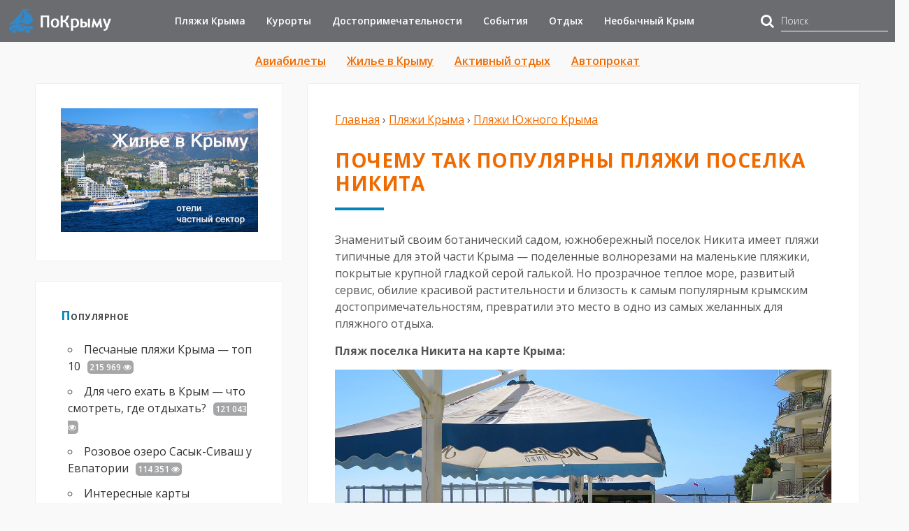

--- FILE ---
content_type: text/html; charset=UTF-8
request_url: https://po-krymu.ru/plyazhi-nikita.html
body_size: 30190
content:
<!DOCTYPE html>
<!--[if IE 7]>
<html class="ie ie7" lang="ru-RU">
<![endif]-->
<!--[if IE 8]>
<html class="ie ie8" lang="ru-RU">
<![endif]-->
<!--[if !(IE 7) & !(IE 8)]><!-->
<html lang="ru-RU">
<!--<![endif]-->
<head>
	<meta charset="UTF-8">
	<meta name="viewport" content="width=device-width, initial-scale=1.0">

	<meta name="verify-admitad" content="55795d43ba" />
	<meta name='B-verify' content='aabc143d7f390249c62781d4ec8964b9e2a90adb' />
	<meta name="google-site-verification" content="jpD72dCPxE_cL2rwYHkQnifJxUQOAoM46w9xmmDAzgY" />
	<meta name="yandex-verification" content="6f580804b6471857" />

	<title>Пляжи Никиты, Ялта - фото, карта, описание</title>
	<!--[if lt IE 9]><script src="http://html5shiv.googlecode.com/svn/trunk/html5.js"></script><![endif]-->
		<link href="https://po-krymu.ru/wp-content/uploads/2019/07/cropped-po-krymy-mini.png" rel="icon" type="image/x-icon">

	
	<!-- This site is optimized with the Yoast SEO plugin v14.3 - https://yoast.com/wordpress/plugins/seo/ -->
	<meta name="description" content="Поселок Никита, часть Большой Ялты и также влечет туристов теплым морем, протяженными пляжами, множеством достопримечательностей, субтропической зеленью." />
	<meta name="robots" content="index, follow" />
	<meta name="googlebot" content="index, follow, max-snippet:-1, max-image-preview:large, max-video-preview:-1" />
	<meta name="bingbot" content="index, follow, max-snippet:-1, max-image-preview:large, max-video-preview:-1" />
	<link rel="canonical" href="https://po-krymu.ru/plyazhi-nikita.html" />
	<meta property="og:locale" content="ru_RU" />
	<meta property="og:type" content="article" />
	<meta property="og:title" content="Пляжи Никиты, Ялта - фото, карта, описание" />
	<meta property="og:description" content="Поселок Никита, часть Большой Ялты и также влечет туристов теплым морем, протяженными пляжами, множеством достопримечательностей, субтропической зеленью." />
	<meta property="og:url" content="https://po-krymu.ru/plyazhi-nikita.html" />
	<meta property="og:site_name" content="По-Крыму.ру" />
	<meta property="article:published_time" content="2018-10-14T15:19:16+00:00" />
	<meta property="article:modified_time" content="2020-02-21T08:31:13+00:00" />
	<meta property="og:image" content="https://po-krymu.ru/wp-content/uploads/2018/10/MINI_mokik.jpg" />
	<meta property="og:image:width" content="480" />
	<meta property="og:image:height" content="270" />
	<meta name="twitter:card" content="summary_large_image" />
	<meta name="twitter:creator" content="@Ruannalu" />
	<meta name="twitter:site" content="@Ruannalu" />
	<!-- / Yoast SEO plugin. -->


<link rel="alternate" type="application/rss+xml" title="По-Крыму.ру &raquo; Лента" href="https://po-krymu.ru/feed" />
<link rel="alternate" type="application/rss+xml" title="По-Крыму.ру &raquo; Лента комментариев" href="https://po-krymu.ru/comments/feed" />
<link rel="alternate" type="application/rss+xml" title="По-Крыму.ру &raquo; Лента комментариев к &laquo;Почему так популярны пляжи поселка Никита&raquo;" href="https://po-krymu.ru/plyazhi-nikita.html/feed" />
<link rel='stylesheet' id='contact-form-7-css'  href='https://po-krymu.ru/wp-content/plugins/contact-form-7/includes/css/styles.css?ver=5.1.9' type='text/css' media='all' />
<link rel='stylesheet' id='wp-postratings-css'  href='https://po-krymu.ru/wp-content/plugins/wp-postratings/css/postratings-css.css?ver=1.87' type='text/css' media='all' />
<link rel='stylesheet' id='wp-pagenavi-css'  href='https://po-krymu.ru/wp-content/plugins/wp-pagenavi/pagenavi-css.css?ver=2.70' type='text/css' media='all' />
<link rel='stylesheet' id='theme-style-dev-css'  href='https://po-krymu.ru/wp-content/themes/secret-garden3/style-dev.css?ver=4.2.5' type='text/css' media='all' />
<link rel='stylesheet' id='roboto-css'  href='//fonts.googleapis.com/css?family=Open+Sans:300,400,600,700&#038;subset=latin,cyrillic' type='text/css' media='all' />
<link rel='stylesheet' id='mmenu-css'  href='https://po-krymu.ru/wp-content/themes/secret-garden3/css/jquery.mmenu.css?ver=4.2.5' type='text/css' media='all' />
<link rel='stylesheet' id='font-awesome-css-css'  href='https://po-krymu.ru/wp-content/themes/secret-garden3/css/font-awesome.min.css' type='text/css' media='all' />
<link rel='stylesheet' id='tf-compiled-options-gp-css'  href='https://po-krymu.ru/wp-content/uploads/titan-framework-gp-css.css?ver=5.5.3' type='text/css' media='all' />
<link rel='stylesheet' id='wp-featherlight-css'  href='https://po-krymu.ru/wp-content/plugins/wp-featherlight/css/wp-featherlight.min.css?ver=1.3.3' type='text/css' media='all' />
<script type='text/javascript' src='https://po-krymu.ru/wp-includes/js/jquery/jquery.js?ver=1.12.4-wp' id='jquery-core-js'></script>
<style>.pseudo-clearfy-link { color: #008acf; cursor: pointer;}.pseudo-clearfy-link:hover { text-decoration: none;}</style><!-- Yandex.Metrika counter -->
<noscript><div><img src="https://mc.yandex.ru/watch/38323145" style="position:absolute; left:-9999px;" alt="" /></div></noscript>
<!-- /Yandex.Metrika counter --><script type="text/javascript">
	window._wp_rp_static_base_url = 'https://wprp.sovrn.com/static/';
	window._wp_rp_wp_ajax_url = "https://po-krymu.ru/wp-admin/admin-ajax.php";
	window._wp_rp_plugin_version = '3.6.4';
	window._wp_rp_post_id = '8033';
	window._wp_rp_num_rel_posts = '8';
	window._wp_rp_thumbnails = true;
	window._wp_rp_post_title = '%D0%9F%D0%BE%D1%87%D0%B5%D0%BC%D1%83+%D1%82%D0%B0%D0%BA+%D0%BF%D0%BE%D0%BF%D1%83%D0%BB%D1%8F%D1%80%D0%BD%D1%8B+%D0%BF%D0%BB%D1%8F%D0%B6%D0%B8+%D0%BF%D0%BE%D1%81%D0%B5%D0%BB%D0%BA%D0%B0+%D0%9D%D0%B8%D0%BA%D0%B8%D1%82%D0%B0';
	window._wp_rp_post_tags = ['%D0%9F%D0%BB%D1%8F%D0%B6%D0%B8+%D0%B3%D0%B0%D0%BB%D0%B5%D1%87%D0%BD%D1%8B%D0%B5', '%D0%9F%D0%BB%D1%8F%D0%B6%D0%B8+%D0%AE%D0%B6%D0%BD%D0%BE%D0%B3%D0%BE+%D0%9A%D1%80%D1%8B', 'alt', 'a', 'quot', 'titl', 'h2'];
	window._wp_rp_promoted_content = true;
</script>
<link rel="stylesheet" href="https://po-krymu.ru/wp-content/plugins/wordpress-23-related-posts-plugin/static/themes/vertical.css?version=3.6.4" />
<script type='text/javascript' src='https://po-krymu.ru/wp-includes/js/tw-sack.min.js?ver=1.6.1' id='sack-js'></script>
        <!-- WP DS Blog Map Function -->
        <link rel="stylesheet" href="https://po-krymu.ru/wp-content/plugins/wp-ds-blog-map/wp-ds-blogmap.css" type="text/css" media="screen" />
                    <script type="text/javascript">
                //<![CDATA[
                                    function pl_showcloud(){
                        var mysack = new sack("https://po-krymu.ru/wp-content/plugins/wp-ds-blog-map/ajax.php" );
                        mysack.execute = 1;
                        mysack.method = 'POST';
                        mysack.setVar( 'action', 'show_cloud' );
                        mysack.setVar( 'id', '' );
                        mysack.onError = function() { alert('Ajax error.' )};
                        mysack.runAJAX();
                        return true;
                    }
                                                //]]>
            </script>
                <!-- END WP DS Blog Map Function -->
<style>
 body{background:#f9f9f9 url('https://po-krymu.ru/wp-content/themes/secret-garden3/img/bg.png') top left repeat; background-attachment:fixed}
.top-block{background-image:url('https://po-krymu.ru//wp-content/themes/secret-garden3/img/home-bg.jpg');  background-repeat:no-repeat; background-position:bottom center;  background-size:cover; }
.blog-col{width:67%;  float:right; margin-left:3%}@media only screen and (max-width:800px){.blog-col,  .right-sidebar{width:100%; float:left;  margin:0}}

.photo1{ background-image:url('https://po-krymu.ru/wp-content/uploads/2019/07/zakat-na-kazantipskom-zalive-2.jpg');}.photo2{  background-image:url('https://po-krymu.ru/wp-content/uploads/2019/07/devushka-na-peschanom-plyazhe-1.jpg');}.photo3{  background-image:url('https://po-krymu.ru/wp-content/uploads/2019/07/sentjabr-v-krym-s-rebenkom-1.jpg');}.photo4{  background-image:url('https://po-krymu.ru/wp-content/uploads/2019/09/zimnee-utro-v-sevastopole.jpg');}a {color:#ef6b00}a:hover, h2.post-title a:hover, .side-blok #wp-calendar a:hover,  .fa-chevron-circle-up:hover, #footer .tagcloud a:hover{color:#00a4d6}ol.commentlist li div.reply:hover{color:#00a4d6!important} .home-contact h5, .arch-title,   .fa-chevron-circle-up,   .side-title:first-letter, .screen-reader-text:first-letter, .foot-title span:first-letter {color:#0086b7} #footer .tagcloud a, h1.post-title:after, .entry h2:after, .post-date, .cover-info,  .post-navigation .color, .entry a.more-link {background:#0086b7}  .entry a.more-link:hover{ background:#00a4d6}.top-block .clear-btn:hover,  #popup-window .btn:hover{  border:1px solid #ef6b00}.fa-search{color:#000000}.flex-caption, .rslides_container h5{color:#000000}h1,h2,h3,h4,h5,h6, h2.post-title a, h1.post-title {color:#ef6b00}.popcont-bottom,  .side-blok .tagcloud a,   ul.social li{background:#ef6b00}ul.social li:hover, .side-blok .tagcloud a:hover {background:#00a4d6}.searchpage-field{background:#95d5ed}.video-text{background:#95d5ed} .video-inside{color:#004f77}.video-inside h3{color:#004f77}.accordion-toggle{ background:#ef9b56}.accordion-toggle:hover{background:#ef6b00}  #footer, #footer a {  color:#efb88b}  #footer p a, #footer li a{color:#59b5d6}#footer p a:hover, #footer li a:hover{color:#ef6b00} .testim {background:#004f77} .btn, input[type="submit"].btn, .comment-form input[type="submit"],#searchsubmit,.comment-form input[type="submit"],.wpcf7 input[type="submit"] {background:#ef9b56}.btn:hover,input[type="submit"].btn:hover, #searchsubmit:hover, .comment-form input[type="submit"]:hover,.wpcf7 input[type="submit"]:hover,.comment-form input[type="submit"]:hover,  .top-block .clear-btn:hover,  #popup-window .btn:hover {background:#ef6b00}
#footer, #backtop{ background:#004f77}
</style>
 <style type="text/css">.broken_link, a.broken_link {
	text-decoration: line-through;
}</style><link rel="icon" href="https://po-krymu.ru/wp-content/uploads/2016/06/cropped-po-krymy-2-32x32.png" sizes="32x32" />
<link rel="icon" href="https://po-krymu.ru/wp-content/uploads/2016/06/cropped-po-krymy-2-192x192.png" sizes="192x192" />
<link rel="apple-touch-icon" href="https://po-krymu.ru/wp-content/uploads/2016/06/cropped-po-krymy-2-180x180.png" />
<meta name="msapplication-TileImage" content="https://po-krymu.ru/wp-content/uploads/2016/06/cropped-po-krymy-2-270x270.png" />
<script>var ajaxUrlFlatPM = "https://po-krymu.ru/wp-admin/admin-ajax.php", duplicateFlatPM = true, untilscrollFlatPM = ".flat_pm_end"</script><noscript><style id="rocket-lazyload-nojs-css">.rll-youtube-player, [data-lazy-src]{display:none !important;}</style></noscript></head>
<body class="post-template-default single single-post postid-8033 single-format-standard wp-featherlight-captions" itemscope="itemscope" itemtype="http://schema.org/WebPage">

	<noscript><img src="https://vk.com/rtrg?p=VK-RTRG-398574-60MGK" style="position:fixed; left:-999px;" alt=""/></noscript>
	<noscript><img height="1" width="1" style="display:none" src="https://www.facebook.com/tr?id=2268755786579815&ev=PageView&noscript=1" alt=""/></noscript>
	<!--LiveInternet counter--><script type="text/javascript">
	new Image().src = "//counter.yadro.ru/hit?r"+
	escape(document.referrer)+((typeof(screen)=="undefined")?"":
	";s"+screen.width+"*"+screen.height+"*"+(screen.colorDepth?
	screen.colorDepth:screen.pixelDepth))+";u"+escape(document.URL)+
	";h"+escape(document.title.substring(0,150))+
	";"+Math.random();</script><!--/LiveInternet-->

<div class="header-logo" itemscope itemtype="http://schema.org/WPHeader">
	<meta itemprop="description" content="Все про путешествия по Крыму – пляжи, достопримечательности, интересные места, что посмотреть, где побывать.">
	<meta itemprop="headline" content="По-Крыму.ру">
	<div class="header-logo-inner clearfix">
		<div class="site-title">
						<a href="/"><img  src="data:image/svg+xml,%3Csvg%20xmlns='http://www.w3.org/2000/svg'%20viewBox='0%200%200%200'%3E%3C/svg%3E" alt="По-Крыму.ру" data-lazy-src="/wp-content/themes/secret-garden3/img/po-krymy-logo.png" /><noscript><img  src="/wp-content/themes/secret-garden3/img/po-krymy-logo.png" alt="По-Крыму.ру" /></noscript></a>
					</div>
		<div class="top-nav">
			<div id="menu" class="menunav" itemscope="itemscope" itemtype="http://schema.org/SiteNavigationElement">
				<ul id="menu-glavnoe-menyu" class="top-menu clearfix"><li itemprop="name" id="menu-item-1515" class="menu-item menu-item-type-taxonomy menu-item-object-category current-post-ancestor menu-item-has-children menu-item-1515"><a itemprop="url" href="https://po-krymu.ru/category/plyazhi-kryma">Пляжи Крыма</a>
<ul class="sub-menu">
	<li itemprop="name" id="menu-item-13956" class="menu-item menu-item-type-taxonomy menu-item-object-category menu-item-has-children menu-item-13956"><a itemprop="url" href="https://po-krymu.ru/category/plyazhi-kryma/plyazhi-sevastopolya">Пляжи Севастополя</a>
	<ul class="sub-menu">
		<li itemprop="name" id="menu-item-17829" class="menu-item menu-item-type-taxonomy menu-item-object-category menu-item-17829"><a itemprop="url" href="https://po-krymu.ru/category/plyazhi-kryma/plyazhi-sevastopolya/balaklava">Пляжи Балаклавы</a></li>
		<li itemprop="name" id="menu-item-17830" class="menu-item menu-item-type-taxonomy menu-item-object-category menu-item-17830"><a itemprop="url" href="https://po-krymu.ru/category/plyazhi-kryma/plyazhi-sevastopolya/severnaya">Пляжи Северной стороны</a></li>
		<li itemprop="name" id="menu-item-17831" class="menu-item menu-item-type-taxonomy menu-item-object-category menu-item-17831"><a itemprop="url" href="https://po-krymu.ru/category/plyazhi-kryma/plyazhi-sevastopolya/fiolent">Пляжи Фиолента</a></li>
	</ul>
</li>
	<li itemprop="name" id="menu-item-17832" class="menu-item menu-item-type-taxonomy menu-item-object-category current-post-ancestor current-menu-parent current-post-parent menu-item-17832"><a itemprop="url" href="https://po-krymu.ru/category/plyazhi-kryma/plyazhi-yuzhnogo-kryima">Пляжи Южного Крыма</a></li>
	<li itemprop="name" id="menu-item-17826" class="menu-item menu-item-type-taxonomy menu-item-object-category menu-item-17826"><a itemprop="url" href="https://po-krymu.ru/category/plyazhi-kryma/plyazhi-vostochnogo-kryima">Пляжи Восточного Крыма</a></li>
	<li itemprop="name" id="menu-item-17827" class="menu-item menu-item-type-taxonomy menu-item-object-category menu-item-has-children menu-item-17827"><a itemprop="url" href="https://po-krymu.ru/category/plyazhi-kryma/plyazhi-zapadnogo-kryma">Пляжи Западного Крыма</a>
	<ul class="sub-menu">
		<li itemprop="name" id="menu-item-17828" class="menu-item menu-item-type-taxonomy menu-item-object-category menu-item-17828"><a itemprop="url" href="https://po-krymu.ru/category/plyazhi-kryma/plyazhi-zapadnogo-kryma/evpatoriya">Пляжи Евпатории</a></li>
	</ul>
</li>
</ul>
</li>
<li itemprop="name" id="menu-item-11283" class="menu-item menu-item-type-taxonomy menu-item-object-category menu-item-has-children menu-item-11283"><a itemprop="url" href="https://po-krymu.ru/category/kurorty">Курорты</a>
<ul class="sub-menu">
	<li itemprop="name" id="menu-item-17836" class="menu-item menu-item-type-taxonomy menu-item-object-category menu-item-has-children menu-item-17836"><a itemprop="url" href="https://po-krymu.ru/category/kurorty/yuzhnyj-bereg-kryma">Курорты Южного берега Крыма</a>
	<ul class="sub-menu">
		<li itemprop="name" id="menu-item-17843" class="menu-item menu-item-type-taxonomy menu-item-object-category menu-item-17843"><a itemprop="url" href="https://po-krymu.ru/category/kurorty/yuzhnyj-bereg-kryma/bolshaya-alushta">Большая Алушта</a></li>
		<li itemprop="name" id="menu-item-17844" class="menu-item menu-item-type-taxonomy menu-item-object-category menu-item-17844"><a itemprop="url" href="https://po-krymu.ru/category/kurorty/yuzhnyj-bereg-kryma/bolshaya-yalta">Большая Ялта</a></li>
	</ul>
</li>
	<li itemprop="name" id="menu-item-17833" class="menu-item menu-item-type-taxonomy menu-item-object-category menu-item-17833"><a itemprop="url" href="https://po-krymu.ru/category/kurorty/vostochnyj-krym">Курорты Восточного Крыма</a></li>
	<li itemprop="name" id="menu-item-17834" class="menu-item menu-item-type-taxonomy menu-item-object-category menu-item-17834"><a itemprop="url" href="https://po-krymu.ru/category/kurorty/zapadnyj-krym">Курорты Западного Крыма</a></li>
	<li itemprop="name" id="menu-item-17835" class="menu-item menu-item-type-taxonomy menu-item-object-category menu-item-17835"><a itemprop="url" href="https://po-krymu.ru/category/kurorty/otdyh-v-sevastopole">Курорты Севастополя</a></li>
</ul>
</li>
<li itemprop="name" id="menu-item-12426" class="menu-item menu-item-type-taxonomy menu-item-object-category menu-item-has-children menu-item-12426"><a itemprop="url" href="https://po-krymu.ru/category/dostoprimechatelnosti-kryma">Достопримечательности</a>
<ul class="sub-menu">
	<li itemprop="name" id="menu-item-17839" class="menu-item menu-item-type-taxonomy menu-item-object-category menu-item-17839"><a itemprop="url" href="https://po-krymu.ru/category/dostoprimechatelnosti-kryma/sevastopol">Достопримечательности Севастополя</a></li>
	<li itemprop="name" id="menu-item-17842" class="menu-item menu-item-type-taxonomy menu-item-object-category menu-item-17842"><a itemprop="url" href="https://po-krymu.ru/category/dostoprimechatelnosti-kryma/yuzhnyiy-bereg-kryma">Достопримечательности Южного Крыма</a></li>
	<li itemprop="name" id="menu-item-17837" class="menu-item menu-item-type-taxonomy menu-item-object-category menu-item-17837"><a itemprop="url" href="https://po-krymu.ru/category/dostoprimechatelnosti-kryma/vostochnyiy-krym">Достопримечательности Восточного Крыма</a></li>
	<li itemprop="name" id="menu-item-17838" class="menu-item menu-item-type-taxonomy menu-item-object-category menu-item-17838"><a itemprop="url" href="https://po-krymu.ru/category/dostoprimechatelnosti-kryma/zapadnyiy-krym">Достопримечательности Западного Крыма</a></li>
	<li itemprop="name" id="menu-item-17841" class="menu-item menu-item-type-taxonomy menu-item-object-category menu-item-17841"><a itemprop="url" href="https://po-krymu.ru/category/dostoprimechatelnosti-kryma/tsentralnyiy-krym">Достопримечательности Центрального Крыма</a></li>
	<li itemprop="name" id="menu-item-17840" class="menu-item menu-item-type-taxonomy menu-item-object-category menu-item-17840"><a itemprop="url" href="https://po-krymu.ru/category/dostoprimechatelnosti-kryma/sever-kryma-chto-posmotret">Достопримечательности Северного Крыма</a></li>
</ul>
</li>
<li itemprop="name" id="menu-item-12427" class="menu-item menu-item-type-taxonomy menu-item-object-category menu-item-has-children menu-item-12427"><a itemprop="url" href="https://po-krymu.ru/category/sobytiya">События</a>
<ul class="sub-menu">
	<li itemprop="name" id="menu-item-12428" class="menu-item menu-item-type-taxonomy menu-item-object-category menu-item-12428"><a itemprop="url" href="https://po-krymu.ru/category/sobytiya/sobytiya-sevastopol">События в Севастополе</a></li>
	<li itemprop="name" id="menu-item-19048" class="menu-item menu-item-type-taxonomy menu-item-object-category menu-item-19048"><a itemprop="url" href="https://po-krymu.ru/category/krym-ukraina">Крым и Украина</a></li>
</ul>
</li>
<li itemprop="name" id="menu-item-3138" class="menu-item menu-item-type-post_type menu-item-object-page current_page_parent menu-item-3138"><a itemprop="url" href="https://po-krymu.ru/blog">Отдых</a></li>
<li itemprop="name" id="menu-item-14869" class="menu-item menu-item-type-taxonomy menu-item-object-category menu-item-14869"><a itemprop="url" href="https://po-krymu.ru/category/neobychnyj-krym">Необычный Крым</a></li>
<li itemprop="name" id="menu-item-14868" class="menu-item menu-item-type-taxonomy menu-item-object-category menu-item-14868"><a itemprop="url" href="https://po-krymu.ru/category/krym-putevyie-zametki">Путевые заметки</a></li>
<li itemprop="name" id="menu-item-9833" class="menu-item menu-item-type-post_type menu-item-object-page menu-item-has-children menu-item-9833"><a itemprop="url" href="https://po-krymu.ru/karta">Карты</a>
<ul class="sub-menu">
	<li itemprop="name" id="menu-item-14312" class="menu-item menu-item-type-post_type menu-item-object-post menu-item-14312"><a itemprop="url" href="https://po-krymu.ru/kartyi-kryima.html">Интересные карты Крыма</a></li>
</ul>
</li>
</ul>			</div>
		</div>
		<div class="search-box clearfix">
			<form role="search" method="get"  action="https://po-krymu.ru/poisk-po-saytu">
				<input type="hidden" value="2303937" name="searchid" />
				<i class="fa fa-search"></i>
				<input type="text" value="" name="text" placeholder="Поиск" />
			</form>
		</div>
		<div id="mob">
			<a href="#mobilemenu"><span><i class="fa fa-bars"></i>Открыть меню</span></a>
		</div>
			</div>
</div>
<div class="maincol">  
<div class="maincol-inner">
<div id="header-secundary-menu" class="menu-dopolnitelnoe-menyu-container"><ul id="menu-dopolnitelnoe-menyu" class="clearfix"><li id="menu-item-13590" class="menu-item menu-item-type-post_type menu-item-object-page menu-item-13590"><a href="https://po-krymu.ru/aviabilety">Авиабилеты</a></li>
<li id="menu-item-12422" class="menu-item menu-item-type-post_type menu-item-object-page menu-item-12422"><a href="https://po-krymu.ru/zhile-v-kryimu">Жилье в Крыму</a></li>
<li id="menu-item-12421" class="menu-item menu-item-type-post_type menu-item-object-page menu-item-12421"><a href="https://po-krymu.ru/krym-razvlecheniya-aktivnyj-otdyh">Активный отдых</a></li>
<li id="menu-item-16469" class="menu-item menu-item-type-post_type menu-item-object-page menu-item-16469"><a href="https://po-krymu.ru/avtoprokat">Автопрокат</a></li>
</ul></div>	<div class="blog-col">




<div itemscope itemtype="http://schema.org/Article" id="post-8033" class="post-8033 post type-post status-publish format-standard has-post-thumbnail hentry category-plyazhi-yuzhnogo-kryima tag-plyazhi-galechnye" >
	<meta itemprop="name" content="Почему так популярны пляжи поселка Никита" />
	<meta itemprop="mainEntityOfPage" content="https://po-krymu.ru/plyazhi-nikita.html" />
	<meta itemprop="datePublished" content="2018-10-14T18:19:16+03:00">
	<meta itemprop="dateModified" content="2018-10-14T18:19:16+03:00">
	<meta itemprop="author" content="Ruannalu">
	<meta itemscope itemprop="mainEntityOfPage" itemType="https://schema.org/WebPage" itemid="https://po-krymu.ru/plyazhi-nikita.html" />

		<span style="display:none" class="item-image" itemprop="image" itemscope itemtype="https://schema.org/ImageObject">
		<img width="150" height="150" src="data:image/svg+xml,%3Csvg%20xmlns='http://www.w3.org/2000/svg'%20viewBox='0%200%20150%20150'%3E%3C/svg%3E" class="blog-thumb wp-post-image" alt="" loading="lazy" itemprop="contentUrl" data-lazy-srcset="https://po-krymu.ru/wp-content/uploads/2018/10/MINI_mokik-150x150.jpg 150w, https://po-krymu.ru/wp-content/uploads/2018/10/MINI_mokik-300x300.jpg 300w, https://po-krymu.ru/wp-content/uploads/2018/10/MINI_mokik-1024x1024.jpg 1024w" data-lazy-sizes="(max-width: 150px) 100vw, 150px" data-lazy-src="https://po-krymu.ru/wp-content/uploads/2018/10/MINI_mokik-150x150.jpg" /><noscript><img width="150" height="150" src="https://po-krymu.ru/wp-content/uploads/2018/10/MINI_mokik-150x150.jpg" class="blog-thumb wp-post-image" alt="" loading="lazy" itemprop="contentUrl" srcset="https://po-krymu.ru/wp-content/uploads/2018/10/MINI_mokik-150x150.jpg 150w, https://po-krymu.ru/wp-content/uploads/2018/10/MINI_mokik-300x300.jpg 300w, https://po-krymu.ru/wp-content/uploads/2018/10/MINI_mokik-1024x1024.jpg 1024w" sizes="(max-width: 150px) 100vw, 150px" /></noscript>				<link itemprop="url" href="https://po-krymu.ru/wp-content/uploads/2018/10/MINI_mokik-150x150.jpg">
		<meta itemprop="width" content="150">
		<meta itemprop="height" content="150">
	</span>
	<div style="display:none" itemprop="publisher" itemscope itemtype="https://schema.org/Organization">
		<div itemprop="logo" itemscope itemtype="https://schema.org/ImageObject">
			<img itemprop="contentUrl" style="display:none" src="data:image/svg+xml,%3Csvg%20xmlns='http://www.w3.org/2000/svg'%20viewBox='0%200%200%200'%3E%3C/svg%3E" data-lazy-src="https://po-krymu.ru/wp-content/uploads/2018/10/MINI_mokik-150x150.jpg"/><noscript><img itemprop="contentUrl" style="display:none" src="https://po-krymu.ru/wp-content/uploads/2018/10/MINI_mokik-150x150.jpg"/></noscript>
			<link itemprop="url" href="https://po-krymu.ru/wp-content/uploads/2018/10/MINI_mokik-150x150.jpg">
			<meta itemprop="width" content="150">
			<meta itemprop="height" content="150">
		</div>
		<meta itemprop="name" content="По-Крыму.ру">
		<meta itemprop="telephone" content="+7-000-00-00">
		<meta itemprop="address" content="Россия">
	</div>
	

<p id="breadcrumbs" itemscope itemtype="http://schema.org/BreadcrumbList"><span itemprop="itemListElement" itemscope itemtype="http://schema.org/ListItem"><a class="breadcrumbs__link" href="https://po-krymu.ru/" itemprop="item"><span itemprop="name">Главная</span></a><meta itemprop="position" content="1" /></span> › <span itemprop="itemListElement" itemscope itemtype="http://schema.org/ListItem"><a class="breadcrumbs__link" href="https://po-krymu.ru/category/plyazhi-kryma" itemprop="item"><span itemprop="name">Пляжи Крыма</span></a><meta itemprop="position" content="2" /></span> › <span itemprop="itemListElement" itemscope itemtype="http://schema.org/ListItem"><a class="breadcrumbs__link" href="https://po-krymu.ru/category/plyazhi-kryma/plyazhi-yuzhnogo-kryima" itemprop="item"><span itemprop="name">Пляжи Южного Крыма</span></a><meta itemprop="position" content="3" /></span></p><!-- .breadcrumbs -->
<h1 itemprop="headline" class="post-title">Почему так популярны пляжи поселка Никита</h1>

<span itemprop="articleBody"><div class="flat_pm_start"></div>
<p>Знаменитый своим ботанический садом, южнобережный поселок Никита имеет пляжи типичные для этой части Крыма &#8212; поделенные волнорезами на маленькие пляжики, покрытые крупной гладкой серой галькой. Но прозрачное теплое море, развитый сервис, обилие красивой растительности и близость к самым популярным крымским достопримечательностям, превратили это место в одно из самых желанных для пляжного отдыха.&nbsp;</p>
<p><strong>Пляж поселка Никита <b>на карте Крыма:</b></strong></p>
<p><script type="text/javascript" charset="utf-8" async="" data-flat-src="https://api-maps.yandex.ru/services/constructor/1.0/js/?um=constructor%3Af8d153b2ff53b7a08774d20b2e48aa136a85b25ea95fc3a64c2ad2ff86cc96b4&amp;width=100%25&amp;height=240&amp;lang=ru_RU&amp;scroll=true"></script></p>
<p><a href="https://po-krymu.ru/wp-content/uploads/2018/10/sovremennaya-naberezhnaya-nikitskih-plyazhey.jpg"><img loading="lazy" class="alignnone wp-image-8045 size-full" title="Набережная в Никите, отель &quot;Сон у моря&quot;." src="data:image/svg+xml,%3Csvg%20xmlns='http://www.w3.org/2000/svg'%20viewBox='0%200%201280%20719'%3E%3C/svg%3E" alt="Все пляжи Никиты." width="1280" height="719" data-lazy-srcset="https://po-krymu.ru/wp-content/uploads/2018/10/sovremennaya-naberezhnaya-nikitskih-plyazhey.jpg 1280w, https://po-krymu.ru/wp-content/uploads/2018/10/sovremennaya-naberezhnaya-nikitskih-plyazhey-768x431.jpg 768w" data-lazy-sizes="(max-width: 1280px) 100vw, 1280px" data-lazy-src="https://po-krymu.ru/wp-content/uploads/2018/10/sovremennaya-naberezhnaya-nikitskih-plyazhey.jpg" /><noscript><img loading="lazy" class="alignnone wp-image-8045 size-full" title="Набережная в Никите, отель &quot;Сон у моря&quot;." src="https://po-krymu.ru/wp-content/uploads/2018/10/sovremennaya-naberezhnaya-nikitskih-plyazhey.jpg" alt="Все пляжи Никиты." width="1280" height="719" srcset="https://po-krymu.ru/wp-content/uploads/2018/10/sovremennaya-naberezhnaya-nikitskih-plyazhey.jpg 1280w, https://po-krymu.ru/wp-content/uploads/2018/10/sovremennaya-naberezhnaya-nikitskih-plyazhey-768x431.jpg 768w" sizes="(max-width: 1280px) 100vw, 1280px" /></noscript></a></p>
<h2>Основные пляжи поселка Никита</h2>
<p>Как сказано выше, все побережье вдоль поселка поделено волнорезами на небольшие участки. У воды это крупногалечные пляжи, над ними расположена где узкая, а где и широкая набережная. Со стороны Ялты Никита граничит с поселком Отрадное, с примерно с таким же берегом. С противоположной стороны берег заканчивается диким пляжем заповедного мыса Мартьян:</p>
<p><a href="https://po-krymu.ru/wp-content/uploads/2018/10/zapovednaya-territoriya-nedaleko-ot-yaltyi.jpg"><img loading="lazy" class="alignnone wp-image-8041 size-full" title="Дикари у мыса Мартьян." src="data:image/svg+xml,%3Csvg%20xmlns='http://www.w3.org/2000/svg'%20viewBox='0%200%201280%20720'%3E%3C/svg%3E" alt="Летний отдых дикарями на ЮБК." width="1280" height="720" data-lazy-srcset="https://po-krymu.ru/wp-content/uploads/2018/10/zapovednaya-territoriya-nedaleko-ot-yaltyi.jpg 1280w, https://po-krymu.ru/wp-content/uploads/2018/10/zapovednaya-territoriya-nedaleko-ot-yaltyi-768x432.jpg 768w" data-lazy-sizes="(max-width: 1280px) 100vw, 1280px" data-lazy-src="https://po-krymu.ru/wp-content/uploads/2018/10/zapovednaya-territoriya-nedaleko-ot-yaltyi.jpg" /><noscript><img loading="lazy" class="alignnone wp-image-8041 size-full" title="Дикари у мыса Мартьян." src="https://po-krymu.ru/wp-content/uploads/2018/10/zapovednaya-territoriya-nedaleko-ot-yaltyi.jpg" alt="Летний отдых дикарями на ЮБК." width="1280" height="720" srcset="https://po-krymu.ru/wp-content/uploads/2018/10/zapovednaya-territoriya-nedaleko-ot-yaltyi.jpg 1280w, https://po-krymu.ru/wp-content/uploads/2018/10/zapovednaya-territoriya-nedaleko-ot-yaltyi-768x432.jpg 768w" sizes="(max-width: 1280px) 100vw, 1280px" /></noscript></a></p>
<p>Рядом с мысом Мартьян находится пляж Никитского ботанического сада. Дорога к нему начинается примерно напротив нижнего входа в Никитский ботанический сад и заканчивается почти у берега. Машину можно поставить на спуске или на стоянке за кафе Шашлык-Машлык. Налево будет пляж Никитского ботанического сада, он выглядит так:</p>
<p><a href="https://po-krymu.ru/wp-content/uploads/2018/10/nikitskiy-prichal.jpg"><img loading="lazy" class="alignnone wp-image-8044 size-full" title="Рейсовый катер у пирса." src="data:image/svg+xml,%3Csvg%20xmlns='http://www.w3.org/2000/svg'%20viewBox='0%200%201280%20720'%3E%3C/svg%3E" alt="Остановка &quot;Пляж Никитского Ботанического сада&quot;." width="1280" height="720" data-lazy-srcset="https://po-krymu.ru/wp-content/uploads/2018/10/nikitskiy-prichal.jpg 1280w, https://po-krymu.ru/wp-content/uploads/2018/10/nikitskiy-prichal-768x432.jpg 768w" data-lazy-sizes="(max-width: 1280px) 100vw, 1280px" data-lazy-src="https://po-krymu.ru/wp-content/uploads/2018/10/nikitskiy-prichal.jpg" /><noscript><img loading="lazy" class="alignnone wp-image-8044 size-full" title="Рейсовый катер у пирса." src="https://po-krymu.ru/wp-content/uploads/2018/10/nikitskiy-prichal.jpg" alt="Остановка &quot;Пляж Никитского Ботанического сада&quot;." width="1280" height="720" srcset="https://po-krymu.ru/wp-content/uploads/2018/10/nikitskiy-prichal.jpg 1280w, https://po-krymu.ru/wp-content/uploads/2018/10/nikitskiy-prichal-768x432.jpg 768w" sizes="(max-width: 1280px) 100vw, 1280px" /></noscript></a></p>
<p>Направо &#8212; пляж ООО &#171;НИИ натуропатии и фитотерапии&#187;:</p>
<p><a href="https://po-krymu.ru/wp-content/uploads/2018/10/idealnaya-plyazhnaya-infrastruktura.jpg"><img loading="lazy" class="alignnone wp-image-8042 size-full" title="Бархатный сезон в разгаре." src="data:image/svg+xml,%3Csvg%20xmlns='http://www.w3.org/2000/svg'%20viewBox='0%200%201280%20720'%3E%3C/svg%3E" alt="Поселочек Никита в сентябре." width="1280" height="720" data-lazy-srcset="https://po-krymu.ru/wp-content/uploads/2018/10/idealnaya-plyazhnaya-infrastruktura.jpg 1280w, https://po-krymu.ru/wp-content/uploads/2018/10/idealnaya-plyazhnaya-infrastruktura-768x432.jpg 768w" data-lazy-sizes="(max-width: 1280px) 100vw, 1280px" data-lazy-src="https://po-krymu.ru/wp-content/uploads/2018/10/idealnaya-plyazhnaya-infrastruktura.jpg" /><noscript><img loading="lazy" class="alignnone wp-image-8042 size-full" title="Бархатный сезон в разгаре." src="https://po-krymu.ru/wp-content/uploads/2018/10/idealnaya-plyazhnaya-infrastruktura.jpg" alt="Поселочек Никита в сентябре." width="1280" height="720" srcset="https://po-krymu.ru/wp-content/uploads/2018/10/idealnaya-plyazhnaya-infrastruktura.jpg 1280w, https://po-krymu.ru/wp-content/uploads/2018/10/idealnaya-plyazhnaya-infrastruktura-768x432.jpg 768w" sizes="(max-width: 1280px) 100vw, 1280px" /></noscript></a></p>
<p>Оба бесплатные и общедоступные.</p>
<p>С первого ходит катер&nbsp; вдоль побережья с остановками в Ялте, Ласточкином гнезде и т.д. То есть, остановившись на отдых в Никите, вы с его помощью без проблем посетите самые интересные места Ялты и Южного берега Крыма.</p>
			<div id="yandex_rtb_R-A-246962-5" style="margin-bottom: 15px"></div>
			<script type="text/javascript">
				(function(w, d, n, s, t) {
					w[n] = w[n] || [];
					w[n].push(function() {
						Ya.Context.AdvManager.render({
							blockId: "R-A-246962-5",
							renderTo: "yandex_rtb_R-A-246962-5",
							async: true
						});
					});
				})(this, this.document, "yandexContextAsyncCallbacks");
			</script>
			
<h3>Особенности пляжей Никиты, Большая Ялта</h3>
<p>Вода здесь до, приятных для купания, 20-22 градусов поднимается в конце мая, летом может доходить до 26, но иногда холодные течения приносят куда более холодную воду. Заканчивается же купальный сезон в конце сентября, в отдельные годы можно купаться и в октябре.&nbsp;</p>
<p><a href="https://po-krymu.ru/wp-content/uploads/2018/10/kakaya-prozrachnaya-voda.jpg"><img loading="lazy" class="alignnone wp-image-8043 size-full" title="Всей семьей на море." src="data:image/svg+xml,%3Csvg%20xmlns='http://www.w3.org/2000/svg'%20viewBox='0%200%201280%20720'%3E%3C/svg%3E" alt="Морские купания с детьми." width="1280" height="720" data-lazy-srcset="https://po-krymu.ru/wp-content/uploads/2018/10/kakaya-prozrachnaya-voda.jpg 1280w, https://po-krymu.ru/wp-content/uploads/2018/10/kakaya-prozrachnaya-voda-768x432.jpg 768w" data-lazy-sizes="(max-width: 1280px) 100vw, 1280px" data-lazy-src="https://po-krymu.ru/wp-content/uploads/2018/10/kakaya-prozrachnaya-voda.jpg" /><noscript><img loading="lazy" class="alignnone wp-image-8043 size-full" title="Всей семьей на море." src="https://po-krymu.ru/wp-content/uploads/2018/10/kakaya-prozrachnaya-voda.jpg" alt="Морские купания с детьми." width="1280" height="720" srcset="https://po-krymu.ru/wp-content/uploads/2018/10/kakaya-prozrachnaya-voda.jpg 1280w, https://po-krymu.ru/wp-content/uploads/2018/10/kakaya-prozrachnaya-voda-768x432.jpg 768w" sizes="(max-width: 1280px) 100vw, 1280px" /></noscript></a></p>
<p>Берег галечный, дно тоже &#8212; галька. Спуск достаточно пологий, чтобы удобно было отдыхать с маленькими детьми. Вода сохраняет хорошую прозрачность даже в шторм.</p>
<p>Жилье дешевле чем в самой Ялте, но дороже чем в среднем по Крыму. В разгар сезона лучше заказывать номер заранее, в начале июня и в бархатный сезон можно смело ехать и выбирать жилье на месте.</p>
<div class="flat_pm_end"></div>
<div class="single-post-rating">
<div id="post-ratings-8033" class="post-ratings" data-nonce="6de421ca68"><img id="rating_8033_1" src="data:image/svg+xml,%3Csvg%20xmlns='http://www.w3.org/2000/svg'%20viewBox='0%200%200%200'%3E%3C/svg%3E" alt="1 Звезда" title="1 Звезда" onmouseover="current_rating(8033, 1, '1 Звезда');" onmouseout="ratings_off(0, 0, 0);" onclick="rate_post();" onkeypress="rate_post();" style="cursor: pointer; border: 0px;" data-lazy-src="https://po-krymu.ru/wp-content/plugins/wp-postratings/images/stars_crystal/rating_off.gif" /><noscript><img id="rating_8033_1" src="https://po-krymu.ru/wp-content/plugins/wp-postratings/images/stars_crystal/rating_off.gif" alt="1 Звезда" title="1 Звезда" onmouseover="current_rating(8033, 1, '1 Звезда');" onmouseout="ratings_off(0, 0, 0);" onclick="rate_post();" onkeypress="rate_post();" style="cursor: pointer; border: 0px;" /></noscript><img id="rating_8033_2" src="data:image/svg+xml,%3Csvg%20xmlns='http://www.w3.org/2000/svg'%20viewBox='0%200%200%200'%3E%3C/svg%3E" alt="2 Звезды" title="2 Звезды" onmouseover="current_rating(8033, 2, '2 Звезды');" onmouseout="ratings_off(0, 0, 0);" onclick="rate_post();" onkeypress="rate_post();" style="cursor: pointer; border: 0px;" data-lazy-src="https://po-krymu.ru/wp-content/plugins/wp-postratings/images/stars_crystal/rating_off.gif" /><noscript><img id="rating_8033_2" src="https://po-krymu.ru/wp-content/plugins/wp-postratings/images/stars_crystal/rating_off.gif" alt="2 Звезды" title="2 Звезды" onmouseover="current_rating(8033, 2, '2 Звезды');" onmouseout="ratings_off(0, 0, 0);" onclick="rate_post();" onkeypress="rate_post();" style="cursor: pointer; border: 0px;" /></noscript><img id="rating_8033_3" src="data:image/svg+xml,%3Csvg%20xmlns='http://www.w3.org/2000/svg'%20viewBox='0%200%200%200'%3E%3C/svg%3E" alt="3 Звезды" title="3 Звезды" onmouseover="current_rating(8033, 3, '3 Звезды');" onmouseout="ratings_off(0, 0, 0);" onclick="rate_post();" onkeypress="rate_post();" style="cursor: pointer; border: 0px;" data-lazy-src="https://po-krymu.ru/wp-content/plugins/wp-postratings/images/stars_crystal/rating_off.gif" /><noscript><img id="rating_8033_3" src="https://po-krymu.ru/wp-content/plugins/wp-postratings/images/stars_crystal/rating_off.gif" alt="3 Звезды" title="3 Звезды" onmouseover="current_rating(8033, 3, '3 Звезды');" onmouseout="ratings_off(0, 0, 0);" onclick="rate_post();" onkeypress="rate_post();" style="cursor: pointer; border: 0px;" /></noscript><img id="rating_8033_4" src="data:image/svg+xml,%3Csvg%20xmlns='http://www.w3.org/2000/svg'%20viewBox='0%200%200%200'%3E%3C/svg%3E" alt="4 Звезды" title="4 Звезды" onmouseover="current_rating(8033, 4, '4 Звезды');" onmouseout="ratings_off(0, 0, 0);" onclick="rate_post();" onkeypress="rate_post();" style="cursor: pointer; border: 0px;" data-lazy-src="https://po-krymu.ru/wp-content/plugins/wp-postratings/images/stars_crystal/rating_off.gif" /><noscript><img id="rating_8033_4" src="https://po-krymu.ru/wp-content/plugins/wp-postratings/images/stars_crystal/rating_off.gif" alt="4 Звезды" title="4 Звезды" onmouseover="current_rating(8033, 4, '4 Звезды');" onmouseout="ratings_off(0, 0, 0);" onclick="rate_post();" onkeypress="rate_post();" style="cursor: pointer; border: 0px;" /></noscript><img id="rating_8033_5" src="data:image/svg+xml,%3Csvg%20xmlns='http://www.w3.org/2000/svg'%20viewBox='0%200%200%200'%3E%3C/svg%3E" alt="5 Звезд" title="5 Звезд" onmouseover="current_rating(8033, 5, '5 Звезд');" onmouseout="ratings_off(0, 0, 0);" onclick="rate_post();" onkeypress="rate_post();" style="cursor: pointer; border: 0px;" data-lazy-src="https://po-krymu.ru/wp-content/plugins/wp-postratings/images/stars_crystal/rating_off.gif" /><noscript><img id="rating_8033_5" src="https://po-krymu.ru/wp-content/plugins/wp-postratings/images/stars_crystal/rating_off.gif" alt="5 Звезд" title="5 Звезд" onmouseover="current_rating(8033, 5, '5 Звезд');" onmouseout="ratings_off(0, 0, 0);" onclick="rate_post();" onkeypress="rate_post();" style="cursor: pointer; border: 0px;" /></noscript> (Пока оценок нет)<br /><span class="post-ratings-text" id="ratings_8033_text"></span></div>
<div id="post-ratings-8033-loading" class="post-ratings-loading"><img loading="lazy" src="data:image/svg+xml,%3Csvg%20xmlns='http://www.w3.org/2000/svg'%20viewBox='0%200%2016%2016'%3E%3C/svg%3E" alt="" width="16" height="16" class="post-ratings-image" data-lazy-src="https://po-krymu.ru/wp-content/plugins/wp-postratings/images/loading.gif" /><noscript><img loading="lazy" src="https://po-krymu.ru/wp-content/plugins/wp-postratings/images/loading.gif" alt="" width="16" height="16" class="post-ratings-image" /></noscript> Загрузка&#8230;</div>
</div>

<div class="wp_rp_wrap  wp_rp_vertical" id="wp_rp_first"><div class="wp_rp_content"><h3 class="related_post_title">Похожие записи</h3><ul class="related_post wp_rp"><li data-position="0" data-poid="in-18799" data-post-type="none" ><a href="https://po-krymu.ru/pochemu-vse-edut-otdyhat-na-yubk-10-prichin.html" class="wp_rp_thumbnail"><img src="data:image/svg+xml,%3Csvg%20xmlns='http://www.w3.org/2000/svg'%20viewBox='0%200%20150%20150'%3E%3C/svg%3E" alt="Почему все едут отдыхать на ЮБК &#8212; 10 причин" width="150" height="150" data-lazy-src="https://po-krymu.ru/wp-content/uploads/2021/06/otdyh-na-yubk-150x150.jpg" /><noscript><img src="https://po-krymu.ru/wp-content/uploads/2021/06/otdyh-na-yubk-150x150.jpg" alt="Почему все едут отдыхать на ЮБК &#8212; 10 причин" width="150" height="150" /></noscript></a><a href="https://po-krymu.ru/pochemu-vse-edut-otdyhat-na-yubk-10-prichin.html" class="wp_rp_title">Почему все едут отдыхать на ЮБК &#8212; 10 причин</a></li><li data-position="1" data-poid="in-15335" data-post-type="none" ><a href="https://po-krymu.ru/plyazh-btk-sevastopol.html" class="wp_rp_thumbnail"><img src="data:image/svg+xml,%3Csvg%20xmlns='http://www.w3.org/2000/svg'%20viewBox='0%200%20150%20150'%3E%3C/svg%3E" alt="Пляж БТК в Севастополе в Карантинной бухте" width="150" height="150" data-lazy-src="https://po-krymu.ru/wp-content/uploads/2021/04/plyazh-s-vidom-na-vladimirskiy-sobor2-150x150.jpg" /><noscript><img src="https://po-krymu.ru/wp-content/uploads/2021/04/plyazh-s-vidom-na-vladimirskiy-sobor2-150x150.jpg" alt="Пляж БТК в Севастополе в Карантинной бухте" width="150" height="150" /></noscript></a><a href="https://po-krymu.ru/plyazh-btk-sevastopol.html" class="wp_rp_title">Пляж БТК в Севастополе в Карантинной бухте</a></li><li data-position="2" data-poid="in-18538" data-post-type="none" ><a href="https://po-krymu.ru/plyazh-zhopa.html" class="wp_rp_thumbnail"><img src="data:image/svg+xml,%3Csvg%20xmlns='http://www.w3.org/2000/svg'%20viewBox='0%200%20150%20150'%3E%3C/svg%3E" alt="Пляж Жопа или Ближний Инжир под Балаклавой" width="150" height="150" data-lazy-src="https://po-krymu.ru/wp-content/uploads/2021/02/spetsificheskiy-kamen2-150x150.jpg" /><noscript><img src="https://po-krymu.ru/wp-content/uploads/2021/02/spetsificheskiy-kamen2-150x150.jpg" alt="Пляж Жопа или Ближний Инжир под Балаклавой" width="150" height="150" /></noscript></a><a href="https://po-krymu.ru/plyazh-zhopa.html" class="wp_rp_title">Пляж Жопа или Ближний Инжир под Балаклавой</a></li><li data-position="3" data-poid="in-15517" data-post-type="none" ><a href="https://po-krymu.ru/mys-vostochnyy-dikiy-soldatskiy.html" class="wp_rp_thumbnail"><img src="data:image/svg+xml,%3Csvg%20xmlns='http://www.w3.org/2000/svg'%20viewBox='0%200%20150%20150'%3E%3C/svg%3E" alt="Мыс Восточный &#8212; дикий пляж у Солдатского" width="150" height="150" data-lazy-src="https://po-krymu.ru/wp-content/uploads/2020/08/namfa-v-luchah-zahodyaschego-solntsa2-150x150.jpg" /><noscript><img src="https://po-krymu.ru/wp-content/uploads/2020/08/namfa-v-luchah-zahodyaschego-solntsa2-150x150.jpg" alt="Мыс Восточный &#8212; дикий пляж у Солдатского" width="150" height="150" /></noscript></a><a href="https://po-krymu.ru/mys-vostochnyy-dikiy-soldatskiy.html" class="wp_rp_title">Мыс Восточный &#8212; дикий пляж у Солдатского</a></li><li data-position="4" data-poid="in-15534" data-post-type="none" ><a href="https://po-krymu.ru/baunti.html" class="wp_rp_thumbnail"><img src="data:image/svg+xml,%3Csvg%20xmlns='http://www.w3.org/2000/svg'%20viewBox='0%200%20150%20150'%3E%3C/svg%3E" alt="Пляж Баунти под маяком в бухте Александры" width="150" height="150" data-lazy-src="https://po-krymu.ru/wp-content/uploads/2020/07/prozrachnaya-voda-chernogo-morya2-150x150.jpg" /><noscript><img src="https://po-krymu.ru/wp-content/uploads/2020/07/prozrachnaya-voda-chernogo-morya2-150x150.jpg" alt="Пляж Баунти под маяком в бухте Александры" width="150" height="150" /></noscript></a><a href="https://po-krymu.ru/baunti.html" class="wp_rp_title">Пляж Баунти под маяком в бухте Александры</a></li><li data-position="5" data-poid="in-15542" data-post-type="none" ><a href="https://po-krymu.ru/karavella.html" class="wp_rp_thumbnail"><img src="data:image/svg+xml,%3Csvg%20xmlns='http://www.w3.org/2000/svg'%20viewBox='0%200%20150%20150'%3E%3C/svg%3E" alt="Скалистый пляж Каравелла" width="150" height="150" data-lazy-src="https://po-krymu.ru/wp-content/uploads/2020/06/a-lestniczu-vy-vidite2-150x150.jpg" /><noscript><img src="https://po-krymu.ru/wp-content/uploads/2020/06/a-lestniczu-vy-vidite2-150x150.jpg" alt="Скалистый пляж Каравелла" width="150" height="150" /></noscript></a><a href="https://po-krymu.ru/karavella.html" class="wp_rp_title">Скалистый пляж Каравелла</a></li><li data-position="6" data-poid="in-15664" data-post-type="none" ><a href="https://po-krymu.ru/golyj-plyazh-balaklava.html" class="wp_rp_thumbnail"><img src="data:image/svg+xml,%3Csvg%20xmlns='http://www.w3.org/2000/svg'%20viewBox='0%200%20150%20150'%3E%3C/svg%3E" alt="Голый пляж у Балаклавы" width="150" height="150" data-lazy-src="https://po-krymu.ru/wp-content/uploads/2020/06/golyj-plyazh-pod-goloj-skaloj2-150x150.jpg" /><noscript><img src="https://po-krymu.ru/wp-content/uploads/2020/06/golyj-plyazh-pod-goloj-skaloj2-150x150.jpg" alt="Голый пляж у Балаклавы" width="150" height="150" /></noscript></a><a href="https://po-krymu.ru/golyj-plyazh-balaklava.html" class="wp_rp_title">Голый пляж у Балаклавы</a></li><li data-position="7" data-poid="in-15565" data-post-type="none" ><a href="https://po-krymu.ru/zolotoj-pljazh-balaklava.html" class="wp_rp_thumbnail"><img src="data:image/svg+xml,%3Csvg%20xmlns='http://www.w3.org/2000/svg'%20viewBox='0%200%20150%20150'%3E%3C/svg%3E" alt="Золотой пляж под Балаклавой" width="150" height="150" data-lazy-src="https://po-krymu.ru/wp-content/uploads/2020/05/navesy-na-balaklavskom-beregu2-150x150.jpg" /><noscript><img src="https://po-krymu.ru/wp-content/uploads/2020/05/navesy-na-balaklavskom-beregu2-150x150.jpg" alt="Золотой пляж под Балаклавой" width="150" height="150" /></noscript></a><a href="https://po-krymu.ru/zolotoj-pljazh-balaklava.html" class="wp_rp_title">Золотой пляж под Балаклавой</a></li></ul></div></div>
</span>
<div class="clear"></div>

<div class="pluso" data-background="transparent" data-options="big,square,line,horizontal,nocounter,theme=03" data-services="vkontakte,facebook,twitter,moimir,livejournal,liveinternet,evernote,email"></div>



 <div class="post-navigation">
     
        <div class="nav-box-previous">
            
            <a href="https://po-krymu.ru/muzey-grazhdanskoy-oboronyi-bomboubezhishhe-sevastopol.html">
  <div class="img-wrap-nav">
 <img  alt='Музей гражданской обороны в бомбоубежище, Севастополь'  src="data:image/svg+xml,%3Csvg%20xmlns='http://www.w3.org/2000/svg'%20viewBox='0%200%200%200'%3E%3C/svg%3E" data-lazy-src="https://po-krymu.ru/wp-content/uploads/bfi_thumb/MINI-laboratoriya-3733sulorocqhjwwx1veh6.jpg"/><noscript><img  alt='Музей гражданской обороны в бомбоубежище, Севастополь'  src='https://po-krymu.ru/wp-content/uploads/bfi_thumb/MINI-laboratoriya-3733sulorocqhjwwx1veh6.jpg'/></noscript>             <div class="cover">
<span class="cover-title-nav">Музей гражданской обороны в бомбоубежище, Севастополь</span>
 </div><!-- end // cover-->
</div><!-- end // img-wrap-nav-->

    </a>
  <div class="color"> <a href="https://po-krymu.ru/muzey-grazhdanskoy-oboronyi-bomboubezhishhe-sevastopol.html">Предыдущая запись</a></div>
 </div>
        

        <div class="nav-box-next">

<a href="https://po-krymu.ru/massandrovskiy-dvorets.html">
 <div class="img-wrap-nav">
  <img  alt='Дворец императора Александра III в Массандре'  src="data:image/svg+xml,%3Csvg%20xmlns='http://www.w3.org/2000/svg'%20viewBox='0%200%200%200'%3E%3C/svg%3E" data-lazy-src="https://po-krymu.ru/wp-content/uploads/bfi_thumb/miniatyura-3777ea16t7avql25ocbsay.jpg"/><noscript><img  alt='Дворец императора Александра III в Массандре'  src='https://po-krymu.ru/wp-content/uploads/bfi_thumb/miniatyura-3777ea16t7avql25ocbsay.jpg'/></noscript> <div class="cover">
<span class="cover-title-nav">Дворец императора Александра III в Массандре</span>
</div><!-- end // cover-->
</div><!-- end // img-wrap-nav-->
 </a>
   <div class="color"><a href="https://po-krymu.ru/massandrovskiy-dvorets.html">Следующая запись</a> </div>
 </div><!-- end // nav-box-next-->

        <div class="clear"></div>
</div><!-- end // post-navigation-->  </div>
<!-- end // post-->
 <div class="comments-box">
<a name="comments" id="comments"></a>
<h3 class="comment-title"> Отзывы </h3>
<ol class="commentlist">

	<li class="comment even thread-even depth-1" id="comment-14877">
			<div id="div-comment-14877" class="comment-body">
	<div class="comment-author commentcard">
		<img alt='' src="data:image/svg+xml,%3Csvg%20xmlns='http://www.w3.org/2000/svg'%20viewBox='0%200%2060%2060'%3E%3C/svg%3E" data-lazy-srcset='https://secure.gravatar.com/avatar/97f96e20ad4da178981b9d5f60ba195d?s=120&#038;r=g 2x' class='avatar avatar-60 photo' height='60' width='60' loading='lazy' data-lazy-src="https://secure.gravatar.com/avatar/97f96e20ad4da178981b9d5f60ba195d?s=60&#038;r=g"/><noscript><img alt='' src='https://secure.gravatar.com/avatar/97f96e20ad4da178981b9d5f60ba195d?s=60&#038;r=g' srcset='https://secure.gravatar.com/avatar/97f96e20ad4da178981b9d5f60ba195d?s=120&#038;r=g 2x' class='avatar avatar-60 photo' height='60' width='60' loading='lazy'/></noscript><cite class="fn">Ева</cite> <span class="says">says:</span>	</div>

	
	<div class="comment-meta commentmetadata">
		<a href="https://po-krymu.ru/plyazhi-nikita.html#comment-14877">
			24.01.2019 в 18:24		</a>

			</div>

	<p>Мы  жили в Отрадном  в последнюю нашу поездку, выбирали спокойствие и комфорт. В Никиту ездили специально показать ребенку Никитский ботанический сад. Он понравился не только ребенку, но и нам всем, есть что посмотреть.  Сам поселок нам  тоже приглянулся: пляжи чистые, море прозрачное.</p>

	<div class="reply">
		<span class="replylink"><span  rel='nofollow' class='comment-reply-link'  data-commentid="14877" data-postid="8033" data-belowelement="div-comment-14877" data-respondelement="respond" data-replyto="Комментарий к записи Ева" aria-label='Комментарий к записи Ева'>Ответить</span></span>	</div>

			</div>
	</li><!-- #comment-## -->
</ol> 
	<div id="respond" class="comment-respond">
		<h3 id="reply-title" class="comment-reply-title">Оставить отзыв <small><a rel="nofollow" id="cancel-comment-reply-link" href="/plyazhi-nikita.html#respond" style="display:none;">Отменить ответ</a></small></h3><form action="https://po-krymu.ru/wp-comments-post.php" method="post" id="commentform" class="comment-form"><p class="comment-form-comment"><label for="comment">Комментарий</label> <textarea autocomplete="new-password"  id="gb9b18e348"  name="gb9b18e348"   cols="45" rows="8" maxlength="65525" required="required"></textarea><textarea id="comment" aria-hidden="true" name="comment" autocomplete="new-password" style="padding:0;clip:rect(1px, 1px, 1px, 1px);position:absolute !important;white-space:nowrap;height:1px;width:1px;overflow:hidden;" tabindex="-1"></textarea><script data-noptimize type="text/javascript">document.getElementById("comment").setAttribute( "id", "a26c75015de077855a2d3908e71f250b" );document.getElementById("gb9b18e348").setAttribute( "id", "comment" );</script></p><p class="comment-form-author"><label for="author">Имя</label> <input id="author" name="author" type="text" value="" size="30" maxlength="245" /></p>
<p class="comment-form-cookies-consent"><input id="wp-comment-cookies-consent" name="wp-comment-cookies-consent" type="checkbox" value="yes" /><label for="wp-comment-cookies-consent">Сохранить моё имя в этом браузере для последующих моих отзывов.</label></p>
<p class="form-submit"><input name="submit" type="submit" id="submit" class="submit" value="Отправить комментарий" /> <input type='hidden' name='comment_post_ID' value='8033' id='comment_post_ID' />
<input type='hidden' name='comment_parent' id='comment_parent' value='0' />
</p></form>	</div><!-- #respond -->
	</div> <!-- end comments-box --> 
     </div><!-- end // blog col -->
<div class="right-sidebar">
<div class="widget_text side-blok widget_custom_html">  <div class="widget_text inside"><div class="textwidget custom-html-widget"><a href="https://po-krymu.ru/zhile-v-kryimu" target="_blank" rel="noopener noreferrer"><img class="alignnone size-full wp-image-10389" src="data:image/svg+xml,%3Csvg%20xmlns='http://www.w3.org/2000/svg'%20viewBox='0%200%20480%20300'%3E%3C/svg%3E" alt="" width="480" height="300" data-lazy-src="https://po-krymu.ru/wp-content/uploads/2019/10/zhile-v-krymu-2.jpg" /><noscript><img class="alignnone size-full wp-image-10389" src="https://po-krymu.ru/wp-content/uploads/2019/10/zhile-v-krymu-2.jpg" alt="" width="480" height="300" /></noscript></a></div></div></div> <div class="side-blok widget_views">  <div class="inside"> <span class="side-title">Популярное</span> <ul>
<li class="view_count"><a href="https://po-krymu.ru/peschanyie-plyazhi-kryima.html" title="Песчаные пляжи Крыма &mdash; топ 10">Песчаные пляжи Крыма &mdash; топ 10</a><span>215&nbsp;969 <i class="fa fa-eye"></i></li><li class="view_count"><a href="https://po-krymu.ru/chto-posmotret-v-krymu.html" title="Для чего ехать в Крым &mdash; что смотреть, где отдыхать?">Для чего ехать в Крым &mdash; что смотреть, где отдыхать?</a><span>121&nbsp;043 <i class="fa fa-eye"></i></li><li class="view_count"><a href="https://po-krymu.ru/rozovoe-ozero-sasyik-sivash-u-evpatorii.html" title="Розовое озеро Сасык-Сиваш у Евпатории">Розовое озеро Сасык-Сиваш у Евпатории</a><span>114&nbsp;351 <i class="fa fa-eye"></i></li><li class="view_count"><a href="https://po-krymu.ru/kartyi-kryima.html" title="Интересные карты Крыма">Интересные карты Крыма</a><span>103&nbsp;367 <i class="fa fa-eye"></i></li><li class="view_count"><a href="https://po-krymu.ru/krupnyie-mnogonozhki-kryima-skolopendryi-kivsyaki-muholovki.html" title="Опасны ли многоножки Крыма &ndash; сколопендры, кивсяки, мухоловки?">Опасны ли многоножки Крыма &ndash; сколопендры, кивсяки, мухоловки?</a><span>79&nbsp;077 <i class="fa fa-eye"></i></li><li class="view_count"><a href="https://po-krymu.ru/samyie-krupnyie-nasekomyie-kryima.html" title="Самые крупные насекомые Крыма">Самые крупные насекомые Крыма</a><span>66&nbsp;786 <i class="fa fa-eye"></i></li><li class="view_count"><a href="https://po-krymu.ru/otdyh-v-krymu-s-detmi.html" title="Где в Крыму лучше отдыхать с детьми &mdash; курорты, развлечения, достопримечательности">Где в Крыму лучше отдыхать с детьми &mdash; курорты, развлечения, достопримечательности</a><span>60&nbsp;051 <i class="fa fa-eye"></i></li><li class="view_count"><a href="https://po-krymu.ru/kastropol-beregovoe-jubk.html" title="Береговое (Кастрополь) Крым">Береговое (Кастрополь) Крым</a><span>52&nbsp;974 <i class="fa fa-eye"></i></li><li class="view_count"><a href="https://po-krymu.ru/chto-tsvetet-v-kryimu-v-aprele.html" title="Что цветет в Крыму в апреле">Что цветет в Крыму в апреле</a><span>49&nbsp;468 <i class="fa fa-eye"></i></li><li class="view_count"><a href="https://po-krymu.ru/chernomorskoe-dostoprimechatelnosti.html" title="Поселок Черноморское в Крыму &mdash; достопримечательности и развлечения">Поселок Черноморское в Крыму &mdash; достопримечательности и развлечения</a><span>47&nbsp;943 <i class="fa fa-eye"></i></li><li class="view_count"><a href="https://po-krymu.ru/temperatura-vody-v-krymu-sejchas.html" title="Температура воды в Крыму сейчас &mdash; карта побережья">Температура воды в Крыму сейчас &mdash; карта побережья</a><span>46&nbsp;942 <i class="fa fa-eye"></i></li><li class="view_count"><a href="https://po-krymu.ru/plyazhi-v-olenevke.html" title="Караджинская бухта Крыма &ndash; все пляжи Оленевки">Караджинская бухта Крыма &ndash; все пляжи Оленевки</a><span>45&nbsp;907 <i class="fa fa-eye"></i></li><li class="view_count"><a href="https://po-krymu.ru/baydarskaya-dolina-dostoprimechatelnosti.html" title="Достопримечательности Байдарской долины">Достопримечательности Байдарской долины</a><span>43&nbsp;919 <i class="fa fa-eye"></i></li><li class="view_count"><a href="https://po-krymu.ru/evpatoriya-staryiy-gorod.html" title="Прогулки по Старому городу Евпатории &mdash; Малому Иерусалиму">Прогулки по Старому городу Евпатории &mdash; Малому Иерусалиму</a><span>39&nbsp;132 <i class="fa fa-eye"></i></li><li class="view_count"><a href="https://po-krymu.ru/sakskoe-ozero.html" title="Грязевое Сакское озеро в Крыму">Грязевое Сакское озеро в Крыму</a><span>36&nbsp;104 <i class="fa fa-eye"></i></li><li class="view_count"><a href="https://po-krymu.ru/bal-hrizantem-v-nikitskom-botanicheskom-sadu.html" title="&laquo;Бал хризантем&raquo; в Никитском ботаническом саду. Фотоотчет">&laquo;Бал хризантем&raquo; в Никитском ботаническом саду. Фотоотчет</a><span>34&nbsp;509 <i class="fa fa-eye"></i></li><li class="view_count"><a href="https://po-krymu.ru/poezdka-v-saki-chto-posmotret.html" title="Поездка в Саки &mdash; что посмотреть и куда сходить?">Поездка в Саки &mdash; что посмотреть и куда сходить?</a><span>34&nbsp;257 <i class="fa fa-eye"></i></li><li class="view_count"><a href="https://po-krymu.ru/taygan.html" title="Сафари-парк львов Тайган &mdash; хищники без клеток!">Сафари-парк львов Тайган &mdash; хищники без клеток!</a><span>33&nbsp;785 <i class="fa fa-eye"></i></li><li class="view_count"><a href="https://po-krymu.ru/ozera-baydarskoy-dolinyi.html" title="Все озера Байдарской долины">Все озера Байдарской долины</a><span>33&nbsp;305 <i class="fa fa-eye"></i></li><li class="view_count"><a href="https://po-krymu.ru/forosskiy-park.html" title="Форосский парк">Форосский парк</a><span>32&nbsp;606 <i class="fa fa-eye"></i></li></ul>
</div></div> <div class="widget_text side-blok widget_custom_html">  <div class="widget_text inside"><div class="textwidget custom-html-widget"><a href="https://po-krymu.ru/category/krym-putevyie-zametki" target="_blank" rel="noopener noreferrer"><img class="alignnone size-full wp-image-10451" src="data:image/svg+xml,%3Csvg%20xmlns='http://www.w3.org/2000/svg'%20viewBox='0%200%20480%20300'%3E%3C/svg%3E" alt="" width="480" height="300" data-lazy-src="https://po-krymu.ru/wp-content/uploads/2019/10/putevye-zametki3.jpg" /><noscript><img class="alignnone size-full wp-image-10451" src="https://po-krymu.ru/wp-content/uploads/2019/10/putevye-zametki3.jpg" alt="" width="480" height="300" /></noscript></a></div></div></div> <div class="widget_text side-blok widget_custom_html">  <div class="widget_text inside"><div class="textwidget custom-html-widget"><div class="flat_side_1"></div></div></div></div> <div class="widget_text side-blok widget_custom_html">  <div class="widget_text inside"><div class="textwidget custom-html-widget"><a href="https://po-krymu.ru/category/neobychnyj-krym" target="_blank" rel="noopener noreferrer"><img class="alignnone size-full wp-image-10448" src="data:image/svg+xml,%3Csvg%20xmlns='http://www.w3.org/2000/svg'%20viewBox='0%200%20480%20299'%3E%3C/svg%3E" alt="" width="480" height="299" data-lazy-src="https://po-krymu.ru/wp-content/uploads/2019/10/neobychnyj-krym7.jpg" /><noscript><img class="alignnone size-full wp-image-10448" src="https://po-krymu.ru/wp-content/uploads/2019/10/neobychnyj-krym7.jpg" alt="" width="480" height="299" /></noscript></a></div></div></div> <div class="widget_text side-blok widget_custom_html">  <div class="widget_text inside"><div class="textwidget custom-html-widget"><div class="flat_side_2"></div></div></div></div> <div class="widget_text side-blok widget_custom_html">  <div class="widget_text inside"><div class="textwidget custom-html-widget"><a href="https://po-krymu.ru/krym-razvlecheniya-aktivnyj-otdyh" target="_blank" rel="noopener noreferrer"><img class="alignnone size-full wp-image-10432" src="data:image/svg+xml,%3Csvg%20xmlns='http://www.w3.org/2000/svg'%20viewBox='0%200%20480%20300'%3E%3C/svg%3E" alt="" width="480" height="300" data-lazy-src="https://po-krymu.ru/wp-content/uploads/2019/10/aktivnyj-otdyh-3.jpg" /><noscript><img class="alignnone size-full wp-image-10432" src="https://po-krymu.ru/wp-content/uploads/2019/10/aktivnyj-otdyh-3.jpg" alt="" width="480" height="300" /></noscript></a></div></div></div> <div class="widget_text side-blok widget_custom_html">  <div class="widget_text inside"><div class="textwidget custom-html-widget"><a href="https://po-krymu.ru/avtoprokat" target="_blank" rel="noopener noreferrer"><img class="alignnone size-full wp-image-18809" src="data:image/svg+xml,%3Csvg%20xmlns='http://www.w3.org/2000/svg'%20viewBox='0%200%20480%20300'%3E%3C/svg%3E" alt="Автопрокат в Крыму" width="480" height="300" data-lazy-src="https://po-krymu.ru/wp-content/uploads/2021/06/avtoprokat-480h300.jpg" /><noscript><img class="alignnone size-full wp-image-18809" src="https://po-krymu.ru/wp-content/uploads/2021/06/avtoprokat-480h300.jpg" alt="Автопрокат в Крыму" width="480" height="300" /></noscript></a></div></div></div> </div> 
 
 </div><!-- end // maincol inner -->
<div class="home-clear"></div>
 
</div>

<div id="footer" itemscope="itemscope" itemtype="http://schema.org/WPFooter">
	<meta itemprop="copyrightYear" content="2023">
	<meta itemprop="copyrightHolder" content="По-Крыму.ру">
	<div class="footer-inner">
		
	<div class="footer-blocks clearfix">
								<div class="footer-block">
				<div class="footer-block-head"><a href="https://po-krymu.ru/category/kurorty">Где отдыхать</a><span class="toggle"><i class="fa fa-arrow-down"></i></span></div>
				<div class="footer-block-items">
					<div class="footer-block-item"><a href="https://po-krymu.ru/category/kurorty/yuzhnyj-bereg-kryma">ЮБК</a></div><div class="footer-block-item"><a href="https://po-krymu.ru/category/kurorty/zapadnyj-krym">Запад</a></div><div class="footer-block-item"><a href="https://po-krymu.ru/category/kurorty/tsentr-kryma">Центр</a></div><div class="footer-block-item"><a href="https://po-krymu.ru/category/kurorty/vostochnyj-krym">Восток</a></div><div class="footer-block-item"><a href="https://po-krymu.ru/category/kurorty/otdyh-v-sevastopole">Севастополь</a></div>				</div>
			</div>
								<div class="footer-block">
				<div class="footer-block-head"><a href="https://po-krymu.ru/category/plyazhi-kryma">Где купаться</a><span class="toggle"><i class="fa fa-arrow-down"></i></span></div>
				<div class="footer-block-items">
					<div class="footer-block-item"><a href="https://po-krymu.ru/kryimskie-plyazhi">Пляжи</a></div><div class="footer-block-item"><a href="https://po-krymu.ru/tag/buhty">Бухты</a></div><div class="footer-block-item"><a href="https://po-krymu.ru/tag/ozera">Озера</a></div><div class="footer-block-item"><a href="https://po-krymu.ru/tag/karery">Карьеры</a></div><div class="footer-block-item"><a href="https://po-krymu.ru/tag/reki">Реки</a></div>				</div>
			</div>
								<div class="footer-block">
				<div class="footer-block-head"><a href="https://po-krymu.ru/category/dostoprimechatelnosti-kryma">Что посмотреть</a><span class="toggle"><i class="fa fa-arrow-down"></i></span></div>
				<div class="footer-block-items">
					<div class="footer-block-item"><a href="https://po-krymu.ru/tag/dvorczy-i-zamki">Дворцы</a></div><div class="footer-block-item"><a href="https://po-krymu.ru/tag/muzei">Музеи</a></div><div class="footer-block-item"><a href="https://po-krymu.ru/tag/kreposti">Крепости</a></div><div class="footer-block-item"><a href="https://po-krymu.ru/tag/monastyri">Монастыри</a></div><div class="footer-block-item"><a href="https://po-krymu.ru/tag/villy-i-dachi">Виллы</a></div>				</div>
			</div>
								<div class="footer-block">
				<div class="footer-block-head"><a href="https://po-krymu.ru/krym-razvlecheniya-aktivnyj-otdyh">Чем заняться</a><span class="toggle"><i class="fa fa-arrow-down"></i></span></div>
				<div class="footer-block-items">
					<div class="footer-block-item"><a href="https://po-krymu.ru/category/sobytiya">События</a></div><div class="footer-block-item"><a href="https://po-krymu.ru/category/krym-putevyie-zametki">Путешествия</a></div><div class="footer-block-item"><a href="https://po-krymu.ru/tag/pohody">Походы</a></div><div class="footer-block-item"><a href="https://po-krymu.ru/tag/vinodelie">Дегустации</a></div><div class="footer-block-item"><a href="https://po-krymu.ru/category/neobychnyj-krym">Впечатления</a></div>				</div>
			</div>
								<div class="footer-block">
				<div class="footer-block-head"><a href="https://po-krymu.ru/category/krym-putevyie-zametki">Где погулять</a><span class="toggle"><i class="fa fa-arrow-down"></i></span></div>
				<div class="footer-block-items">
					<div class="footer-block-item"><a href="https://po-krymu.ru/tag/naberezhnye">Набережные</a></div><div class="footer-block-item"><a href="">Парки</a></div><div class="footer-block-item"><a href="https://po-krymu.ru/tag/peshhernyie-goroda">Пещерные города</a></div><div class="footer-block-item"><a href="https://po-krymu.ru/tag/smotrovye-ploshhadki">Смотровые площадки</a></div><div class="footer-block-item"><a href="https://po-krymu.ru/tag/zapovedniki">Заповедники</a></div>				</div>
			</div>
								<div class="footer-block">
				<div class="footer-block-head"><a href="https://po-krymu.ru/tag/gornyj-krym">Где похудеть</a><span class="toggle"><i class="fa fa-arrow-down"></i></span></div>
				<div class="footer-block-items">
					<div class="footer-block-item"><a href="https://po-krymu.ru/tag/gory">Горы</a></div><div class="footer-block-item"><a href="https://po-krymu.ru/tag/skaly">Скалы</a></div><div class="footer-block-item"><a href="https://po-krymu.ru/tag/peshhery">Пещеры</a></div><div class="footer-block-item"><a href="https://po-krymu.ru/tag/mysy">Мысы</a></div><div class="footer-block-item"><a href="https://po-krymu.ru/tag/tropy">Тропы</a></div>				</div>
			</div>
								<div class="footer-block">
				<div class="footer-block-head"><a href="https://po-krymu.ru/blog">Где побывать</a><span class="toggle"><i class="fa fa-arrow-down"></i></span></div>
				<div class="footer-block-items">
					<div class="footer-block-item"><a href="https://po-krymu.ru/tag/akvaparki">Аквапарки</a></div><div class="footer-block-item"><a href="https://po-krymu.ru/tag/zooparki">Зоопарки</a></div><div class="footer-block-item"><a href="https://po-krymu.ru/tag/akvariumy">Аквариумы</a></div><div class="footer-block-item"><a href="https://po-krymu.ru/tag/istoricheskie-mesta">Исторические места</a></div><div class="footer-block-item"><a href="https://po-krymu.ru/krym-razvlecheniya-aktivnyj-otdyh">Экстрим</a></div>				</div>
			</div>
			</div>
		
		<div class="footer-widgets clearfix">
			<div class="foot-widget1">
								<div class="foot-blok"><div class="foot-title"><span>Путешествия по Крыму</span></div>			<div class="textwidget">Крым - это целая планета, где есть все - горы и степи, плато и ущелья, возвышенности и каньоны, моря и реки, соленые озера и грязевые вулканы, крутые скалы и великолепные песчаные пляжи. Этот уголок имеет богатейшую историю - здесь жили кочевники и земледельцы, воины и летописцы, строители и завоеватели. Тут оставили свои следы народы, имеющие богатейшее историческое наследие и канувшие в лету почти забытыми. Крым можно изучать бесконечно и все равно будет казаться, что вы в начале пути.</div>
		</div> 							</div> 
			<div class="foot-widget2">
								<div class="foot-blok"><div class="foot-title"><span>Отзывы об отдыхе</span></div><ul id="recentcomments"><li class="recentcomments"><span class="comment-author-link">Аноним</span> к записи <a href="https://po-krymu.ru/hersones.html#comment-34235">Музей-заповедник Херсонес Таврический в Севастополе</a></li><li class="recentcomments"><span class="comment-author-link">Аноним</span> к записи <a href="https://po-krymu.ru/akvapark-goluboy-zaliv-simeiz.html#comment-34232">Аквапарк «Голубой залив» в Симеизе</a></li><li class="recentcomments"><span class="comment-author-link">Аноним</span> к записи <a href="https://po-krymu.ru/belaja-skala-krym.html#comment-34222">Экскурсия на Белую скалу, Белогорск</a></li><li class="recentcomments"><span class="comment-author-link">Аноним</span> к записи <a href="https://po-krymu.ru/krupnyie-mnogonozhki-kryima-skolopendryi-kivsyaki-muholovki.html#comment-34221">Опасны ли многоножки Крыма – сколопендры, кивсяки, мухоловки?</a></li><li class="recentcomments"><span class="comment-author-link">Арина</span> к записи <a href="https://po-krymu.ru/naberezhnaja-evpatorii.html#comment-34130">Набережные Евпатории</a></li></ul></div> 							</div> 
			<div class="foot-widget3">
								<div class="foot-blok"><div class="foot-title"><span>Туристам</span></div>			<div class="textwidget"><ul>
<li><strong><a href="https://po-krymu.ru/temperatura-vody-v-krymu-sejchas.html" target="_blank" rel="noopener noreferrer">Температура воды в море в Крыму сегодня</a></strong></li>
<li><strong><a href="https://po-krymu.ru/vebkameryi-kryim.html" target="_blank" rel="noopener noreferrer">Вебкамеры Крыма в реальном времени</a></strong></li>
<li><strong><a href="https://po-krymu.ru/zhile-v-kryimu" target="_blank" rel="noopener noreferrer">Найти жилье в Крыму</a></strong></li>
<li><strong><a href="https://po-krymu.ru/tablitsa-rasstoyaniy-kryim.html" target="_blank" rel="noopener noreferrer">Расстояния между населенными пунктами Крыма</a></strong></li>
<li><a href="https://po-krymu.ru/karta" target="_blank" rel="noopener noreferrer"><strong>Карта Крымского полуострова &#8212; курорты, пляжи, достопримечательности</strong></a></li>
</ul>
</div>
		</div> 							</div> 
		</div>
		
		<div class="footer-menu clearfix"><ul id="menu-menyu-v-podvale" class="footer-menu clearfix"><li id="menu-item-12523" class="menu-item menu-item-type-custom menu-item-object-custom menu-item-home menu-item-12523"><a href="https://po-krymu.ru">Главная</a></li>
<li id="menu-item-12524" class="menu-item menu-item-type-taxonomy menu-item-object-category current-post-ancestor menu-item-12524"><a href="https://po-krymu.ru/category/plyazhi-kryma">Пляжи Крыма</a></li>
<li id="menu-item-12525" class="menu-item menu-item-type-post_type menu-item-object-page menu-item-12525"><a href="https://po-krymu.ru/zhile-v-kryimu">Жилье в Крыму</a></li>
<li id="menu-item-12527" class="menu-item menu-item-type-post_type menu-item-object-page menu-item-12527"><a href="https://po-krymu.ru/karta-sayta">Карта сайта</a></li>
<li id="menu-item-12528" class="menu-item menu-item-type-post_type menu-item-object-page menu-item-12528"><a href="https://po-krymu.ru/reklama">Реклама</a></li>
<li id="menu-item-12529" class="menu-item menu-item-type-post_type menu-item-object-page menu-item-12529"><a href="https://po-krymu.ru/kontaktyi">Контакты</a></li>
<li id="menu-item-12530" class="menu-item menu-item-type-post_type menu-item-object-page menu-item-12530"><a href="https://po-krymu.ru/o-sayte">О сайте</a></li>
</ul></div>		
				
		
		<div class="clearfix">
			<div class="footer-social-box">
	<div class="footer-social">
		<div class="footer-social-label">Мы в социальных сетях</div>
		<a href="https://vk.com/club122676933" class="footer-social-item item-vk" title="Вконтакте" rel="nofollow" target="_blank"></a>				<a href="https://www.facebook.com/profile.php?id=100002133888042" class="footer-social-item item-facebook" title="Facebook" rel="nofollow" target="_blank"></a>		<a href="https://twitter.com/Ruannalu" class="footer-social-item item-twitter" title="Twitter" rel="nofollow" target="_blank"></a>		<a href="https://www.youtube.com/channel/UCyebfRSL2iwe4cofN2LzruQ" class="footer-social-item item-youtube" title="Youtube" rel="nofollow" target="_blank"></a>		<a href="https://zen.yandex.ru/pokrymu" class="footer-social-item item-instagram" title="Instagram" rel="nofollow" target="_blank"></a>	</div>
</div>			
			
			<div class="footer-search-box"></div>
		</div>
		
		
	</div>
	<a id="backtop" href="#top"><i class="fa fa-chevron-circle-up"></i></a> 
</div>

<div class="clear"></div>
<div class="credits">
	<p>&copy; 2023 По-Крыму.ру  //  Дизайн и поддержка: GoodwinPress.ru </p>
	<a href="//www.liveinternet.ru/click" target="_blank"><img src="data:image/svg+xml,%3Csvg%20xmlns='http://www.w3.org/2000/svg'%20viewBox='0%200%2088%2031'%3E%3C/svg%3E" title="LiveInternet: показано число просмотров за 24 часа, посетителей за 24 часа и за сегодня" alt="" border="0" width="88" height="31" data-lazy-src="//counter.yadro.ru/logo?14.1"/><noscript><img src="//counter.yadro.ru/logo?14.1" title="LiveInternet: показано число просмотров за 24 часа, посетителей за 24 часа и за сегодня" alt="" border="0" width="88" height="31"/></noscript></a>
</div>

<div id="mobilemenu">
	<div>
	<ul id="menu-glavnoe-menyu-1" class="top-mobile-menu"><li class="menu-item menu-item-type-taxonomy menu-item-object-category current-post-ancestor menu-item-has-children menu-item-1515"><a href="https://po-krymu.ru/category/plyazhi-kryma">Пляжи Крыма</a>
<ul class="sub-menu">
	<li class="menu-item menu-item-type-taxonomy menu-item-object-category menu-item-has-children menu-item-13956"><a href="https://po-krymu.ru/category/plyazhi-kryma/plyazhi-sevastopolya">Пляжи Севастополя</a>
	<ul class="sub-menu">
		<li class="menu-item menu-item-type-taxonomy menu-item-object-category menu-item-17829"><a href="https://po-krymu.ru/category/plyazhi-kryma/plyazhi-sevastopolya/balaklava">Пляжи Балаклавы</a></li>
		<li class="menu-item menu-item-type-taxonomy menu-item-object-category menu-item-17830"><a href="https://po-krymu.ru/category/plyazhi-kryma/plyazhi-sevastopolya/severnaya">Пляжи Северной стороны</a></li>
		<li class="menu-item menu-item-type-taxonomy menu-item-object-category menu-item-17831"><a href="https://po-krymu.ru/category/plyazhi-kryma/plyazhi-sevastopolya/fiolent">Пляжи Фиолента</a></li>
	</ul>
</li>
	<li class="menu-item menu-item-type-taxonomy menu-item-object-category current-post-ancestor current-menu-parent current-post-parent menu-item-17832"><a href="https://po-krymu.ru/category/plyazhi-kryma/plyazhi-yuzhnogo-kryima">Пляжи Южного Крыма</a></li>
	<li class="menu-item menu-item-type-taxonomy menu-item-object-category menu-item-17826"><a href="https://po-krymu.ru/category/plyazhi-kryma/plyazhi-vostochnogo-kryima">Пляжи Восточного Крыма</a></li>
	<li class="menu-item menu-item-type-taxonomy menu-item-object-category menu-item-has-children menu-item-17827"><a href="https://po-krymu.ru/category/plyazhi-kryma/plyazhi-zapadnogo-kryma">Пляжи Западного Крыма</a>
	<ul class="sub-menu">
		<li class="menu-item menu-item-type-taxonomy menu-item-object-category menu-item-17828"><a href="https://po-krymu.ru/category/plyazhi-kryma/plyazhi-zapadnogo-kryma/evpatoriya">Пляжи Евпатории</a></li>
	</ul>
</li>
</ul>
</li>
<li class="menu-item menu-item-type-taxonomy menu-item-object-category menu-item-has-children menu-item-11283"><a href="https://po-krymu.ru/category/kurorty">Курорты</a>
<ul class="sub-menu">
	<li class="menu-item menu-item-type-taxonomy menu-item-object-category menu-item-has-children menu-item-17836"><a href="https://po-krymu.ru/category/kurorty/yuzhnyj-bereg-kryma">Курорты Южного берега Крыма</a>
	<ul class="sub-menu">
		<li class="menu-item menu-item-type-taxonomy menu-item-object-category menu-item-17843"><a href="https://po-krymu.ru/category/kurorty/yuzhnyj-bereg-kryma/bolshaya-alushta">Большая Алушта</a></li>
		<li class="menu-item menu-item-type-taxonomy menu-item-object-category menu-item-17844"><a href="https://po-krymu.ru/category/kurorty/yuzhnyj-bereg-kryma/bolshaya-yalta">Большая Ялта</a></li>
	</ul>
</li>
	<li class="menu-item menu-item-type-taxonomy menu-item-object-category menu-item-17833"><a href="https://po-krymu.ru/category/kurorty/vostochnyj-krym">Курорты Восточного Крыма</a></li>
	<li class="menu-item menu-item-type-taxonomy menu-item-object-category menu-item-17834"><a href="https://po-krymu.ru/category/kurorty/zapadnyj-krym">Курорты Западного Крыма</a></li>
	<li class="menu-item menu-item-type-taxonomy menu-item-object-category menu-item-17835"><a href="https://po-krymu.ru/category/kurorty/otdyh-v-sevastopole">Курорты Севастополя</a></li>
</ul>
</li>
<li class="menu-item menu-item-type-taxonomy menu-item-object-category menu-item-has-children menu-item-12426"><a href="https://po-krymu.ru/category/dostoprimechatelnosti-kryma">Достопримечательности</a>
<ul class="sub-menu">
	<li class="menu-item menu-item-type-taxonomy menu-item-object-category menu-item-17839"><a href="https://po-krymu.ru/category/dostoprimechatelnosti-kryma/sevastopol">Достопримечательности Севастополя</a></li>
	<li class="menu-item menu-item-type-taxonomy menu-item-object-category menu-item-17842"><a href="https://po-krymu.ru/category/dostoprimechatelnosti-kryma/yuzhnyiy-bereg-kryma">Достопримечательности Южного Крыма</a></li>
	<li class="menu-item menu-item-type-taxonomy menu-item-object-category menu-item-17837"><a href="https://po-krymu.ru/category/dostoprimechatelnosti-kryma/vostochnyiy-krym">Достопримечательности Восточного Крыма</a></li>
	<li class="menu-item menu-item-type-taxonomy menu-item-object-category menu-item-17838"><a href="https://po-krymu.ru/category/dostoprimechatelnosti-kryma/zapadnyiy-krym">Достопримечательности Западного Крыма</a></li>
	<li class="menu-item menu-item-type-taxonomy menu-item-object-category menu-item-17841"><a href="https://po-krymu.ru/category/dostoprimechatelnosti-kryma/tsentralnyiy-krym">Достопримечательности Центрального Крыма</a></li>
	<li class="menu-item menu-item-type-taxonomy menu-item-object-category menu-item-17840"><a href="https://po-krymu.ru/category/dostoprimechatelnosti-kryma/sever-kryma-chto-posmotret">Достопримечательности Северного Крыма</a></li>
</ul>
</li>
<li class="menu-item menu-item-type-taxonomy menu-item-object-category menu-item-has-children menu-item-12427"><a href="https://po-krymu.ru/category/sobytiya">События</a>
<ul class="sub-menu">
	<li class="menu-item menu-item-type-taxonomy menu-item-object-category menu-item-12428"><a href="https://po-krymu.ru/category/sobytiya/sobytiya-sevastopol">События в Севастополе</a></li>
	<li class="menu-item menu-item-type-taxonomy menu-item-object-category menu-item-19048"><a href="https://po-krymu.ru/category/krym-ukraina">Крым и Украина</a></li>
</ul>
</li>
<li class="menu-item menu-item-type-post_type menu-item-object-page current_page_parent menu-item-3138"><a href="https://po-krymu.ru/blog">Отдых</a></li>
<li class="menu-item menu-item-type-taxonomy menu-item-object-category menu-item-14869"><a href="https://po-krymu.ru/category/neobychnyj-krym">Необычный Крым</a></li>
<li class="menu-item menu-item-type-taxonomy menu-item-object-category menu-item-14868"><a href="https://po-krymu.ru/category/krym-putevyie-zametki">Путевые заметки</a></li>
<li class="menu-item menu-item-type-post_type menu-item-object-page menu-item-has-children menu-item-9833"><a href="https://po-krymu.ru/karta">Карты</a>
<ul class="sub-menu">
	<li class="menu-item menu-item-type-post_type menu-item-object-post menu-item-14312"><a href="https://po-krymu.ru/kartyi-kryima.html">Интересные карты Крыма</a></li>
</ul>
</li>
</ul>	<div id="mobile-secundary-menu" class="menu-dopolnitelnoe-menyu-container"><ul id="menu-dopolnitelnoe-menyu-1" class="secundary-mobile-menu"><li class="menu-item menu-item-type-post_type menu-item-object-page menu-item-13590"><a href="https://po-krymu.ru/aviabilety">Авиабилеты</a></li>
<li class="menu-item menu-item-type-post_type menu-item-object-page menu-item-12422"><a href="https://po-krymu.ru/zhile-v-kryimu">Жилье в Крыму</a></li>
<li class="menu-item menu-item-type-post_type menu-item-object-page menu-item-12421"><a href="https://po-krymu.ru/krym-razvlecheniya-aktivnyj-otdyh">Активный отдых</a></li>
<li class="menu-item menu-item-type-post_type menu-item-object-page menu-item-16469"><a href="https://po-krymu.ru/avtoprokat">Автопрокат</a></li>
</ul></div>	</div>
</div>

<script type="text/javascript">var pseudo_links = document.querySelectorAll(".pseudo-clearfy-link");for (var i=0;i<pseudo_links.length;i++ ) { pseudo_links[i].addEventListener("click", function(e){   window.open( e.target.getAttribute("data-uri") ); }); }</script>
	<script>
	function jQueryLoaded_footer_123( $ ) {
		var doc = $(document),
			eventLoad = "touchstart.footer_123 mousemove.footer_123",
			unbinded = false;

		
		if( navigator.userAgent.indexOf("Chrome-Lighthouse") > -1 ){
			return;
		}

		function appendbody(){
			$("body").append(`
				<script type="text/javascript">!function(){var t=document.createElement("script");t.type="text/javascript",t.async=!0,t.src="https://vk.com/js/api/openapi.js?162",t.onload=function(){VK.Retargeting.Init("VK-RTRG-398574-60MGK"),VK.Retargeting.Hit()},document.head.appendChild(t)}();</scr`+`ipt>

<!-- Facebook Pixel Code -->
<script>
!function(f,b,e,v,n,t,s)
{if(f.fbq)return;n=f.fbq=function(){n.callMethod?
n.callMethod.apply(n,arguments):n.queue.push(arguments)};
if(!f._fbq)f._fbq=n;n.push=n;n.loaded=!0;n.version='2.0';
n.queue=[];t=b.createElement(e);t.async=!0;
t.src=v;s=b.getElementsByTagName(e)[0];
s.parentNode.insertBefore(t,s)}(window, document,'script',
'https://connect.facebook.net/en_US/fbevents.js');
fbq('init', '2268755786579815');
fbq('track', 'PageView');
</scr`+`ipt>
<!-- End Facebook Pixel Code -->

<!-- Yandex.Metrika counter -->
<script type="text/javascript">
    (function (d, w, c) {
        (w[c] = w[c] || []).push(function() {
            try {
                w.yaCounter38323145 = new Ya.Metrika({
                    id:38323145,
                    clickmap:true,
                    trackLinks:true,
                    accurateTrackBounce:true
                });
            } catch(e) { }
        });

        var n = d.getElementsByTagName("script")[0],
            s = d.createElement("script"),
            f = function () { n.parentNode.insertBefore(s, n); };
        s.type = "text/javascript";
        s.async = true;
        s.src = "https://mc.yandex.ru/metrika/watch.js";

        if (w.opera == "[object Opera]") {
            d.addEventListener("DOMContentLoaded", f, false);
        } else { f(); }
    })(document, window, "yandex_metrika_callbacks");
</scr`+`ipt>
<!-- /Yandex.Metrika counter -->

<script>
 jQuery(function($){
	$('[data-flat-src]').each(function(){
		$(this).attr('src',$(this).attr('data-flat-src'));
	});
});
</scr`+`ipt>
			`);
		}

		var timer;
		
		$(window).load( function(){
			if( unbinded ){
				return;
			}
			timer = setTimeout( function(){
				doc.unbind(eventLoad);
				appendbody();
			}, 800 )
		} );

		
		doc.bind(eventLoad, function() {
			doc.unbind(eventLoad);
			unbinded = true;
			clearTimeout( timer );
			appendbody();
		});
	}

	function jQueryLoading_footer_123() {
		if (window.jQuery) {
			jQueryLoaded_footer_123( jQuery )
		} else {
			setTimeout(function() {
				jQueryLoading_footer_123()
			}, 50)
		}
	}
	jQueryLoading_footer_123()
	</script>
<script type= "text/javascript">function gotoal(link){window.open(link.replace("_","http://"));}</script>
<script type='text/javascript' id='contact-form-7-js-extra'>
/* <![CDATA[ */
var wpcf7 = {"apiSettings":{"root":"https:\/\/po-krymu.ru\/wp-json\/contact-form-7\/v1","namespace":"contact-form-7\/v1"},"cached":"1"};
/* ]]> */
</script>
<script type='text/javascript' src='https://po-krymu.ru/wp-content/plugins/contact-form-7/includes/js/scripts.js?ver=5.1.9' id='contact-form-7-js'></script>
<script type='text/javascript' id='wp-postratings-js-extra'>
/* <![CDATA[ */
var ratingsL10n = {"plugin_url":"https:\/\/po-krymu.ru\/wp-content\/plugins\/wp-postratings","ajax_url":"https:\/\/po-krymu.ru\/wp-admin\/admin-ajax.php","text_wait":"\u041f\u043e\u0436\u0430\u043b\u0443\u0439\u0441\u0442\u0430, \u043d\u0435 \u0433\u043e\u043b\u043e\u0441\u0443\u0439\u0442\u0435 \u0437\u0430 \u043d\u0435\u0441\u043a\u043e\u043b\u044c\u043a\u043e \u0437\u0430\u043f\u0438\u0441\u0435\u0439 \u043e\u0434\u043d\u043e\u0432\u0440\u0435\u043c\u0435\u043d\u043d\u043e.","image":"stars_crystal","image_ext":"gif","max":"5","show_loading":"1","show_fading":"1","custom":"0"};
var ratings_mouseover_image=new Image();ratings_mouseover_image.src="https://po-krymu.ru/wp-content/plugins/wp-postratings/images/stars_crystal/rating_over.gif";;
/* ]]> */
</script>
<script type='text/javascript' src='https://po-krymu.ru/wp-content/plugins/wp-postratings/js/postratings-js.js?ver=1.87' id='wp-postratings-js'></script>
<script type='text/javascript' id='wp-postviews-cache-js-extra'>
/* <![CDATA[ */
var viewsCacheL10n = {"admin_ajax_url":"https:\/\/po-krymu.ru\/wp-admin\/admin-ajax.php","post_id":"8033"};
/* ]]> */
</script>
<script type='text/javascript' src='https://po-krymu.ru/wp-content/plugins/wp-postviews/postviews-cache.js?ver=1.68' id='wp-postviews-cache-js'></script>
<script type='text/javascript' src='https://po-krymu.ru/wp-content/themes/secret-garden3/js/superfish.js?ver=3.0.0' id='superfish-js'></script>
<script type='text/javascript' src='https://po-krymu.ru/wp-content/themes/secret-garden3/js/responsiveslides.min.js?ver=2.2.0' id='responsiveslides-js'></script>
<script type='text/javascript' src='https://po-krymu.ru/wp-content/themes/secret-garden3/js/theia-sticky-sidebar.js?ver=1.1.2' id='theia-sticky-sidebar-js'></script>
<script type='text/javascript' src='https://po-krymu.ru/wp-content/themes/secret-garden3/js/jquery.cookie.js?ver=1.1.0' id='cookie-js'></script>
<script type='text/javascript' src='https://po-krymu.ru/wp-content/themes/secret-garden3/js/custom.js' id='custom-js'></script>
<script type='text/javascript' src='https://po-krymu.ru/wp-content/themes/secret-garden3/js/jquery.mmenu.min.js?ver=4.2.5' id='mmenu-js'></script>
<script type='text/javascript' src='https://po-krymu.ru/wp-content/plugins/wp-featherlight/js/wpFeatherlight.pkgd.min.js?ver=1.3.3' id='wp-featherlight-js'></script>
<script type='text/javascript' src='https://po-krymu.ru/wp-includes/js/comment-reply.min.js?ver=5.5.3' id='comment-reply-js'></script>
<ins id="adsense" class="adsbygoogle" data-tag="flat_pm" style="position:absolute;left:-9999px;top:-9999px">Adblock<br>detector</ins>
<style>
.arcticmodal-overlay,.arcticmodal-container{position:fixed;left:0;top:0;right:0;bottom:0;z-index:1000}
.arcticmodal-container{overflow:auto;margin:0;padding:0;border:0;border-collapse:collapse}
:first-child+html .arcticmodal-container{height:100%}
.arcticmodal-container_i{height:100%;margin:0 auto;width:auto}
.arcticmodal-container_i2{vertical-align:middle!important;border:none!important}
.flat_pm_2_modal{min-width:200px;min-height:100px;position:relative;background:#fff}
.flat_pm_2_modal .flat_pm_2_timer,
.flat_pm_2_modal .flat_pm_2_cross{top:0!important}
.flat_pm_2_cross{transition:box-shadow .2s ease;position:absolute;top:-0px;right:0;width:34px;height:34px;background:#000000;display:block;cursor:pointer;z-index:99;border:none;padding:0;min-width:0;min-height:0}
.flat_pm_2_cross:hover{box-shadow:0 0 0 50px rgba(0,0,0,.2) inset}
.flat_pm_2_cross:after,.flat_pm_2_cross:before{transition:transform .3s ease;content:'';display:block;position:absolute;top:0;left:0;right:0;bottom:0;width:calc(34px / 2);height:3px;background:#ffffff;transform-origin:center;transform:rotate(45deg);margin:auto}
.flat_pm_2_cross:before{transform:rotate(-45deg)}
.flat_pm_2_cross:hover:after{transform:rotate(225deg)}
.flat_pm_2_cross:hover:before{transform:rotate(135deg)}
.flat_pm_2_timer{position:absolute;top:-0px;right:0;padding:0 15px;color:#ffffff;background:#000000;line-height:34px;height:34px;text-align:center;font-size:14px}
.flat_pm_2_timer span{font-size:16px;font-weight:600}
.flat_pm_2_out{transition:transform .3s ease,opacity 0s ease;transition-delay:0s,.3s;position:fixed;min-width:250px;min-height:150px;z-index:9999;opacity:0;-webkit-backface-visibility:hidden}
.flat_pm_2_out *{max-width:none!important}
.flat_pm_2_out.top .flat_pm_2_cross{top:auto;bottom:150px}
.flat_pm_2_out.show.top .flat_pm_2_cross{bottom:-0px}
.flat_pm_2_out.bottom .flat_pm_2_cross{top:150px}
.flat_pm_2_out.show.bottom .flat_pm_2_cross{top:-0px}
.flat_pm_2_out.right .flat_pm_2_cross{right:auto;left:0}
.flat_pm_2_out.top .flat_pm_2_timer{top:auto;bottom:150px}
.flat_pm_2_out.show.top .flat_pm_2_timer{bottom:-0px}
.flat_pm_2_out.bottom .flat_pm_2_timer{top:150px}
.flat_pm_2_out.show.bottom .flat_pm_2_timer{top:-0px}
.flat_pm_2_out.right .flat_pm_2_timer{right:auto;left:0}
.flat_pm_2_out.top{bottom:100%;left:50%;transform:translateY(0) translateX(-50%);padding-bottom:150px}
.flat_pm_2_out.bottom{top:100%;left:50%;transform:translateY(0) translateX(-50%);padding-top:150px}
.flat_pm_2_out.left{bottom:0;right:100%;transform:translateX(0)}
.flat_pm_2_out.right{bottom:0;left:100%;transform:translateX(0)}
.flat_pm_2_out.show{transition-delay:0s,0s;opacity:1;min-width:0;min-height:0;background:#fff}
.flat_pm_2_out.closed{min-width:0;min-height:0}
.flat_pm_2_out.show.top{transform:translateY(100%) translateX(-50%);padding-bottom:0px}
.flat_pm_2_out.show.bottom{transform:translateY(-100%) translateX(-50%);padding-top:0px}
.flat_pm_2_out.show.left{transform:translateX(100%)}
.flat_pm_2_out.show.right{transform:translateX(-100%)}
.flatpm_fixed{position:fixed;z-index:50}
.flatpm_stop{position:relative;z-index:50}
.flat_pm_2_video{position:relative;overflow:hidden;padding-bottom:56.25%;height:0;min-height:350px}
.flat_pm_2_video iframe{display:block;width:100%;height:100%;position:absolute}
.flat_pm_2_video_flex{display:flex;align-items:center;justify-content:center;position:absolute;top:0;left:0;right:0;bottom:0;background:rgba(0,0,0,.65);opacity:0;transition:opacity .35s ease}
.flat_pm_2_video_flex.show{opacity:1}
.flat_pm_2_video_item{position:relative;max-height:calc(100% - 68px);max-width:calc(100% - 68px);z-index:-1}
.flat_pm_2_video_flex.show .flat_pm_2_video_item{z-index:1}
.flat_pm_2_video_flex .flat_pm_2_timer,.flat_pm_2_video_flex .flat_pm_2_cross{top:10px!important;right:10px!important}
.flat_pm_2_video_item_hover{position:absolute;top:0;left:0;right:0;bottom:0;width:100%;height:100%;cursor:pointer;z-index:2}
</style>
<script>function flatPM_arcticmodalLoad(){var i,o,l,d,s,u,f;i=jQuery,o={type:"html",content:"",url:"",ajax:{},ajax_request:null,closeOnEsc:!0,closeOnOverlayClick:!0,clone:!1,overlay:{block:void 0,tpl:'<div class="arcticmodal-overlay"></div>',css:{backgroundColor:"#000",opacity:.6}},container:{block:void 0,tpl:'<div class="arcticmodal-container"><table class="arcticmodal-container_i"><tr><td class="arcticmodal-container_i2"></td></tr></table></div>'},wrap:void 0,body:void 0,errors:{tpl:'<div class="arcticmodal-error arcticmodal-close"></div>',autoclose_delay:2e3,ajax_unsuccessful_load:"Error"},openEffect:{type:"fade",speed:400},closeEffect:{type:"fade",speed:400},beforeOpen:i.noop,afterOpen:i.noop,beforeClose:i.noop,afterClose:i.noop,afterLoading:i.noop,afterLoadingOnShow:i.noop,errorLoading:i.noop},l=0,d=i([]),s=function(e,t){var o=!0;return i(e).each(function(){i(t.target).get(0)==i(this).get(0)&&(o=!1),0==i(t.target).closest("HTML",i(this).get(0)).length&&(o=!1)}),o},u={getParentEl:function(e){var t=i(e);return t.data("arcticmodal")?t:!!(t=i(e).closest(".arcticmodal-container").data("arcticmodalParentEl"))&&t},transition:function(e,t,o,a){switch(a=null==a?i.noop:a,o.type){case"fade":"show"==t?e.fadeIn(o.speed,a):e.fadeOut(o.speed,a);break;case"none":"show"==t?e.show():e.hide(),a()}},prepare_body:function(e,t){i(".arcticmodal-close",e.body).unbind("click.arcticmodal").bind("click.arcticmodal",function(){return t.arcticmodal("close"),!1})},init_el:function(t,e){var o,a,r,n=t.data("arcticmodal");if(!n){if(l++,(n=e).modalID=l,n.overlay.block=i(n.overlay.tpl),n.overlay.block.css(n.overlay.css),n.container.block=i(n.container.tpl),n.body=i(".arcticmodal-container_i2",n.container.block),e.clone?n.body.html(t.clone(!0)):(t.before('<div id="arcticmodalReserve'+n.modalID+'" style="display: none" />'),n.body.html(t)),u.prepare_body(n,t),n.closeOnOverlayClick&&n.overlay.block.add(n.container.block).click(function(e){s(i(">*",n.body),e)&&t.arcticmodal("close")}),n.container.block.data("arcticmodalParentEl",t),t.data("arcticmodal",n),d=i.merge(d,t),i.proxy(f.show,t)(),"html"==n.type)return t;null!=n.ajax.beforeSend&&(o=n.ajax.beforeSend,delete n.ajax.beforeSend),null!=n.ajax.success&&(a=n.ajax.success,delete n.ajax.success),null!=n.ajax.error&&(r=n.ajax.error,delete n.ajax.error);var c=i.extend(!0,{url:n.url,beforeSend:function(){null==o?n.body.html('<div class="arcticmodal-loading" />'):o(n,t)},success:function(e){t.trigger("afterLoading"),n.afterLoading(n,t,e),null==a?n.body.html(e):a(n,t,e),u.prepare_body(n,t),t.trigger("afterLoadingOnShow"),n.afterLoadingOnShow(n,t,e)},error:function(){t.trigger("errorLoading"),n.errorLoading(n,t),null==r?(n.body.html(n.errors.tpl),i(".arcticmodal-error",n.body).html(n.errors.ajax_unsuccessful_load),i(".arcticmodal-close",n.body).click(function(){return t.arcticmodal("close"),!1}),n.errors.autoclose_delay&&setTimeout(function(){t.arcticmodal("close")},n.errors.autoclose_delay)):r(n,t)}},n.ajax);n.ajax_request=i.ajax(c),t.data("arcticmodal",n)}},init:function(e){if(e=i.extend(!0,{},o,e),!i.isFunction(this))return this.each(function(){u.init_el(i(this),i.extend(!0,{},e))});if(null!=e)if(""!=e.type)switch(e.type){case"html":if(""==e.content)return void i.error('jquery.arcticmodal: Don\'t set parameter "content"');var t=e.content;return e.content="",u.init_el(i(t),e);case"ajax":return""==e.url?void i.error('jquery.arcticmodal: Don\'t set parameter "url"'):u.init_el(i("<div />"),e)}else i.error('jquery.arcticmodal: Don\'t set parameter "type"');else i.error("jquery.arcticmodal: Uncorrect parameters")}},f={show:function(){var e=u.getParentEl(this);if(!1!==e){var t,o,a=e.data("arcticmodal");return a.overlay.block.hide(),a.container.block.hide(),i("BODY").append(a.overlay.block),i("BODY").append(a.container.block),a.beforeOpen(a,e),e.trigger("beforeOpen"),"hidden"!=a.wrap.css("overflow")&&(a.wrap.data("arcticmodalOverflow",a.wrap.css("overflow")),t=a.wrap.outerWidth(!0),a.wrap.css("overflow","hidden"),(o=a.wrap.outerWidth(!0))!=t&&a.wrap.css("marginRight",o-t+"px")),d.not(e).each(function(){i(this).data("arcticmodal").overlay.block.hide()}),u.transition(a.overlay.block,"show",1<d.length?{type:"none"}:a.openEffect),u.transition(a.container.block,"show",1<d.length?{type:"none"}:a.openEffect,function(){a.afterOpen(a,e),e.trigger("afterOpen")}),e}i.error("jquery.arcticmodal: Uncorrect call")},close:function(){return i.isFunction(this)?void d.each(function(){i(this).arcticmodal("close")}):this.each(function(){var e,t=u.getParentEl(this);!1!==t?!1!==(e=t.data("arcticmodal")).beforeClose(e,t)&&(t.trigger("beforeClose"),d.not(t).last().each(function(){i(this).data("arcticmodal").overlay.block.show()}),u.transition(e.overlay.block,"hide",1<d.length?{type:"none"}:e.closeEffect),u.transition(e.container.block,"hide",1<d.length?{type:"none"}:e.closeEffect,function(){e.afterClose(e,t),t.trigger("afterClose"),e.clone||i("#arcticmodalReserve"+e.modalID).replaceWith(e.body.find(">*")),e.overlay.block.remove(),e.container.block.remove(),t.data("arcticmodal",null),i(".arcticmodal-container").length||(e.wrap.data("arcticmodalOverflow")&&e.wrap.css("overflow",e.wrap.data("arcticmodalOverflow")),e.wrap.css("marginRight",0))}),"ajax"==e.type&&e.ajax_request.abort(),d=d.not(t)):i.error("jquery.arcticmodal: Uncorrect call")})},setDefault:function(e){i.extend(!0,o,e)}},i(function(){o.wrap=i(document.all&&!document.querySelector?"html":"body")}),i(document).bind("keyup.arcticmodal",function(e){var t=d.last();t.length&&t.data("arcticmodal").closeOnEsc&&27===e.keyCode&&t.arcticmodal("close")}),i.arcticmodal=i.fn.arcticmodal=function(e){return f[e]?f[e].apply(this,Array.prototype.slice.call(arguments,1)):"object"!=typeof e&&e?void i.error("jquery.arcticmodal: Method "+e+" does not exist"):u.init.apply(this,arguments)}}var duplicateMode="undefined"!=typeof duplicateFlatPM&&duplicateFlatPM;function flatPM_sticky(e,c,t){var i=e,l=null,d=t=t||0;function o(){if(null==l){for(var e=getComputedStyle(i,""),t="",o=0;o<e.length;o++)0!=e[o].indexOf("overflow")&&0!=e[o].indexOf("padding")&&0!=e[o].indexOf("border")&&0!=e[o].indexOf("outline")&&0!=e[o].indexOf("box-shadow")&&0!=e[o].indexOf("background")||(t+=e[o]+": "+e.getPropertyValue(e[o])+"; ");(l=document.createElement("div")).style.cssText=t+" box-sizing: border-box; width: "+i.offsetWidth+"px;",i.insertBefore(l,i.firstChild);for(var a=i.childNodes.length,o=1;o<a;o++)l.appendChild(i.childNodes[1]);i.style.padding="0",i.style.border="0"}i.style.height=l.getBoundingClientRect().height+"px";var r=i.getBoundingClientRect(),n=Math.round(r.top+l.getBoundingClientRect().height-c.getBoundingClientRect().bottom);r.top-d<=0?r.top-d<=n?(l.className="flatpm_stop",l.style.top=-n+"px"):(l.className="flatpm_fixed",l.style.top=d+"px"):(l.className="",l.style.top=""),window.addEventListener("resize",function(){i.children[0].style.width=getComputedStyle(i,"").width},!1)}window.addEventListener("scroll",o,!1),document.body.addEventListener("scroll",o,!1)}function flatPM_addDays(e,t){var o,a=60*e.getTimezoneOffset()*1e3,r=e.getTime(),n=new Date;return r+=864e5*t,n.setTime(r),a!=(o=60*n.getTimezoneOffset()*1e3)&&(r+=o-a,n.setTime(r)),n}function flatPM_adbDetect(){var e=document.querySelector('#adsense.adsbygo'+'ogle[data-tag="flat_pm"]');if(!e)return!0;var t=e.currentStyle||window.getComputedStyle(e,null),t=parseInt(t.height);return!(!isNaN(t)&&0!=t)}function flatPM_setCookie(e,t,o){var a,r=(o=o||{path:"/"}).expires;"number"==typeof r&&r&&((a=new Date).setTime(a.getTime()+1e3*r),r=o.expires=a),r&&r.toUTCString&&(o.expires=r.toUTCString());var n=e+"="+(t=encodeURIComponent(t));for(var c in o){n+="; "+c;var i=o[c];!0!==i&&(n+="="+i)}document.cookie=n}function flatPM_getCookie(a){var e=document.cookie.split("; ").reduce(function(e,t){var o=t.split("=");return o[0]===a?decodeURIComponent(o[1]):e},"");return""!=e?e:void 0}function flatPM_testCookie(){var e="test_56445";try{return localStorage.setItem(e,e),localStorage.removeItem(e),!0}catch(e){return!1}}function flatPM_grep(e,o,a){return ff.grep(e,function(e,t){return a?t==o:(t+1)%o==0})}function flatPM_random(e,t){return Math.floor(Math.random()*(t-e+1))+e}document['wr'+'ite']=function(e){var t=document.createElement("div");ff(document.currentScript).after(t),flatPM_setHTML(t,e),ff(t).contents().unwrap()};</script>
<script>var ff,flat_body,flat_stack_scripts=[],flat_pm_then=[],flat_date=new Date,flat_titles="h1,h2,h3,h4,h5,h6",flat_dateYear=flat_date.getFullYear(),flat_dateMonth=2==(flat_date.getMonth()+1+"").length?flat_date.getMonth()+1:"0"+(flat_date.getMonth()+1),flat_dateDay=2==(flat_date.getDate()+"").length?flat_date.getDate():"0"+flat_date.getDate(),flat_dateHours=2==(flat_date.getHours()+"").length?flat_date.getHours():"0"+flat_date.getHours(),flat_dateMinutes=2==(flat_date.getMinutes()+"").length?flat_date.getMinutes():"0"+flat_date.getMinutes(),flat_adbDetect=!1,flat_userVars={init:function(){this.testcook=flatPM_testCookie(),this.browser=this.searchString(this.dataBrowser)||!1,this.os=this.searchString(this.dataOS)||!1,this.referer=this.cookieReferer(),this.winwidth=window.innerWidth,this.date=flat_dateYear+"-"+flat_dateMonth+"-"+flat_dateDay,this.time=flat_dateHours+":"+flat_dateMinutes,this.adb=flatPM_adbDetect(),this.until=ff(".flat_pm_start").nextUntil(".flat_pm_end"),this.textlen=this.until.text().replace(/(\s)+/g,"").length,this.titlelen=this.until.find(flat_titles).add(this.until.siblings(flat_titles)).length,this.country=this.cookieData("country"),this.city=this.cookieData("city"),this.ccode=this.cookieData("ccode"),this.role=this.cookieData("role"),this.ip=this.cookieData("ip")},cookieReferer:function(){return parent!==window?"///:iframe":flat_userVars.testcook?(void 0===flatPM_getCookie("flat_r_mb")&&flatPM_setCookie("flat_r_mb",""!=document.referrer?document.referrer:"///:direct"),flatPM_getCookie("flat_r_mb")):""!=document.referrer?document.referrer:"///:direct"},cookieData:function(t){return flat_userVars.testcook&&void 0!==flatPM_getCookie("flat_"+t+"_mb")?flatPM_getCookie("flat_"+t+"_mb"):""},searchString:function(t){for(var e=t.length,a=0;a<e;a++){var o=t[a].str;if(o&&t[a].subStr.test(o))return t[a].id}},dataBrowser:[{str:navigator.userAgent,subStr:/OmniWeb/,ver:"OmniWeb/",id:"OmniWeb"},{str:navigator.userAgent,subStr:/YaBrowser/,id:"YaBrowser"},{str:navigator.vendor,subStr:/Apple/,id:"Safari",ver:"Version"},{str:navigator.userAgent,subStr:/OPR/,id:"Opera",ver:"Version"},{str:navigator.userAgent,subStr:/Firefox/,id:"Firefox"},{str:navigator.userAgent,subStr:/.NET CLR/,id:"Internet Explorer",ver:"MSIE"},{str:navigator.userAgent,subStr:/Edge/,id:"Edge",ver:"rv"},{str:navigator.vendor,subStr:/iCab/,id:"iCab"},{str:navigator.vendor,subStr:/KDE/,id:"Konqueror"},{str:navigator.vendor,subStr:/Camino/,id:"Camino"},{str:navigator.userAgent,subStr:/Netscape/,id:"Netscape"},{str:navigator.userAgent,subStr:/Chrome/,id:"Chrome"},{str:navigator.userAgent,subStr:/Mozilla/,id:"Netscape",ver:"Mozilla"}],dataOS:[{str:navigator.platform,subStr:/Win/,id:"Windows"},{str:navigator.platform,subStr:/Mac/,id:"Mac"},{str:navigator.platform,subStr:/(iPhone|iPad|iPod)/,id:"iPhone"},{str:navigator.platform,subStr:/Linux/,id:"Linux"}]};function flatPM_ajax(t,e){e=e||[],ff.ajax({type:"POST",url:ajaxUrlFlatPM,dataType:"json",data:{action:"flat_pm_ajax",data_me:{method:t,arr:e}},success:function(t){switch(flat_body.removeClass(t.method),t.method){case"flat_pm_block_geo_role_ip":flat_userVars.ccode=t.data.ccode,flat_userVars.country=t.data.country,flat_userVars.city=t.data.city,flat_userVars.ip=t.data.ip,flat_userVars.testcook&&(flatPM_setCookie("flat_ccode_mb",t.data.ccode),flatPM_setCookie("flat_country_mb",t.data.country),flatPM_setCookie("flat_city_mb",t.data.city),flatPM_setCookie("flat_ip_mb",t.data.ip),flatPM_setCookie("flat_role_mb",t.data.role)),flatPM_then();break;default:console.log("ajax error:"),console.error("Метод оказался ошибочным")}},error:function(){console.log("ajax error:"),console.error("Скрипт php вернул ошибку")}})}function flatPM_then(){var t=flat_pm_then.length;if(0!=t){for(var e=0;e<t;e++){flatPM_next(flat_pm_then[e])}0<flat_stack_scripts.length&&flatPM_setSCRIPT(flat_stack_scripts)}else flat_pm_then=[]}function flatPM_persentWrapper(t,a,e){var o=0,r=!1;return t.each(function(){var t=ff(this),e=t.text().replace(/(\s)+/g,"");if(o+=e.length,a<=o)return r=t,!1}),r}function flatPM_setWrap(t){try{var e,a,o,r,i,s,f,n,d,_,u=document.createElement("div");u.setAttribute("data-flat-id",t.ID),void 0!==t.how.simple&&("1"==t.how.simple.position&&ff(".flat_pm_start").before(u),"2"==t.how.simple.position&&ff(flat_userVars.until[Math.round(flat_userVars.until.length/2)]).before(u),"3"==t.how.simple.position&&ff(".flat_pm_end").before(u),"4"==t.how.simple.position&&ff(flat_userVars.until[Math.round(flat_userVars.until.length*t.how.simple.fraction.split("/")[0]/t.how.simple.fraction.split("/")[1])]).before(u),"5"==t.how.simple.position&&t.how.simple.fraction<=flat_userVars.textlen&&(!1===(a=flatPM_persentWrapper(flat_userVars.until,t.how.simple.fraction,u))||a.next().is("[data-flat-id]")||a.after(u)),"6"==t.how.simple.position&&(u.setAttribute("data-flat-type","6"),e=flat_userVars.textlen/100*t.how.simple.fraction,a=flatPM_persentWrapper(flat_userVars.until,e,u),(o=!1)!==a&&(r=a.prevAll('[data-flat-type="6"]:first'),i=a.nextAll('[data-flat-type="6"]:first'),0!=r.length&&a.prevUntil(r).text().replace(/(\s)+/g,"").length<t.how.simple.interval&&(o=!0),0!=i.length&&a.nextUntil(i).text().replace(/(\s)+/g,"").length<t.how.simple.interval&&(o=!0),o||a.after(u)))),void 0!==t.how.onсe&&(s="true"==t.how.onсe.search_all?ff("html"):flat_userVars.until,f=t.how.onсe.N,n=t.how.onсe.selector,d=t.how.onсe.direction,_=t.how.onсe.before_after,0<(s=s.find(n).add(s.filter(n))).length&&(f="bottom_to_top"==d?s.length-f:f-1,"before"==_?ff(flatPM_grep(s,f,1)).before(u):ff(flatPM_grep(s,f,1)).after(u))),void 0!==t.how.iterable&&(s="true"==t.how.iterable.search_all?ff("html"):flat_userVars.until,f=t.how.iterable.N,n=t.how.iterable.selector,d=t.how.iterable.direction,_=t.how.iterable.before_after,0<(s=s.find(n).add(s.filter(n))).length&&("bottom_to_top"==d&&(l=l.get().reverse()),"before"==_?ff(flatPM_grep(s,f,0)).before(u):ff(flatPM_grep(s,f,0)).after(u)))}catch(t){console.warn(t)}}function flatPM_next(o){try{var t=[],e="",a=o.html.length;if(void 0!==o.ip&&"false"==flat_userVars.ip)return void ff('[data-flat-id="'+o.ID+'"]').remove();if(void 0!==o.role&&(void 0!==o.role.role_enabled&&-1==o.role.role_enabled.indexOf(flat_userVars.role)||void 0!==o.role.role_disabled&&-1!=o.role.role_disabled.indexOf(flat_userVars.role)))return void ff('[data-flat-id="'+o.ID+'"]').remove();if(void 0!==o.geo&&(void 0!==o.geo.country_enabled&&-1==o.geo.country_enabled.indexOf(flat_userVars.country)&&-1==o.geo.country_enabled.indexOf(flat_userVars.ccode)||void 0!==o.geo.country_disabled&&(-1!=o.geo.country_disabled.indexOf(flat_userVars.country)||-1!=o.geo.country_disabled.indexOf(flat_userVars.ccode))||void 0!==o.geo.city_enabled&&-1==o.geo.city_enabled.indexOf(flat_userVars.city)||void 0!==o.geo.city_disabled&&-1!=o.geo.city_disabled.indexOf(flat_userVars.city)))return void ff('[data-flat-id="'+o.ID+'"]').remove();for(var r,i,l,s=0;s<a;s++)("∞"==o.html[s].res_of||o.html[s].res_of<=flat_userVars.winwidth)&&("∞"==o.html[s].res_to||o.html[s].res_to>=flat_userVars.winwidth)&&(void 0!==o.html[s].group?flat_userVars.adb?(null==t["group_"+o.html[s].group]&&(t["group_"+o.html[s].group]=[]),t["group_"+o.html[s].group].push(""==o.html[s].snd&&duplicateMode?o.html[s].fst:o.html[s].snd)):(null==t["group_"+o.html[s].group]&&(t["group_"+o.html[s].group]=[]),t["group_"+o.html[s].group].push(o.html[s].fst)):flat_userVars.adb?t.push(""==o.html[s].snd&&duplicateMode?o.html[s].fst:o.html[s].snd):t.push(o.html[s].fst));for(var f in t)e="object"==typeof t[f]?e+"\n"+t[f][flatPM_random(0,t[f].length-1)]:e+"\n"+t[f];if(""==(e=e.replace(/<!-(.*?)->/gm,"").replace(/<!—(.*?)—>/gm,"").trim()))return void ff('[data-flat-id="'+o.ID+'"]').remove();if(void 0===o.how.simple&&void 0===o.how.onсe&&void 0===o.how.iterable||ff('[data-flat-id="'+o.ID+'"]').each(function(){-1!==e.indexOf("go"+"oglesyndication")||-1!==e.indexOf("viewBox")&&-1!==e.indexOf("svg")?ff(this).html(e):flatPM_setHTML(this,e)}),void 0!==o.how.popup&&(flatPM_arcticmodalLoad(),c="true"==o.how.popup.cross?void 0!==o.how.popup.timer&&"true"==o.how.popup.timer?'<div class="flat_pm_2_timer">Закрыть через <span>'+o.how.popup.timer_count+"</span></div>":'<button class="flat_pm_2_cross"></button>':"",document.createElement("div"),p=ff(window),b=ff("body"),g=void 0===flatPM_getCookie("flat_modal_"+o.ID+"_mb")||"false"!=flatPM_getCookie("flat_modal_"+o.ID+"_mb"),r="scroll.arcticmodal"+o.ID,m="mouseleave.arcticmodal"+o.ID+" blur.arcticmodal"+o.ID,i=function(){var t,e,a;void 0!==o.how.popup.timer&&"true"==o.how.popup.timer&&(t=ff('.flat_pm_2_modal[data-id-modal="'+o.ID+'"] .flat_pm_2_timer span'),e=parseInt(o.how.popup.timer_count),a=setInterval(function(){t.text(--e),e<=0&&(clearInterval(a),t.parent().replaceWith('<button class="flat_pm_2_cross"></button>'))},1e3))},l=function(){void 0!==o.how.popup.cookie&&"false"==o.how.popup.cookie&&g&&(flatPM_setCookie("flat_modal_"+o.ID+"_mb",!1),ff('.flat_pm_2_modal[data-id-modal="'+o.ID+'"]').arcticmodal({closeOnEsc:!1,closeOnOverlayClick:!1}),i()),void 0!==o.how.popup.cookie&&"false"==o.how.popup.cookie||(ff('.flat_pm_2_modal[data-id-modal="'+o.ID+'"]').arcticmodal({closeOnEsc:!1,closeOnOverlayClick:!1}),i())},ff("body > *").eq(0).before('<div style="display:none"><div class="flat_pm_2_modal" data-flat-id="'+o.ID+'" data-id-modal="'+o.ID+'">'+c+"</div></div>"),w=document.querySelector('.flat_pm_2_modal[data-id-modal="'+o.ID+'"]'),-1!==e.indexOf("go"+"oglesyndication")?ff(w).html(c+e):flatPM_setHTML(w,e),"px"==o.how.popup.px_s?(p.bind(r,function(){p.scrollTop()>o.how.popup.after&&(p.unbind(r),b.unbind(m),l())}),void 0!==o.how.popup.close_window&&"true"==o.how.popup.close_window&&b.bind(m,function(){p.unbind(r),b.unbind(m),l()})):(v=setTimeout(function(){b.unbind(m),l()},1e3*o.how.popup.after),void 0!==o.how.popup.close_window&&"true"==o.how.popup.close_window&&b.bind(m,function(){clearTimeout(v),b.unbind(m),l()}))),void 0!==o.how.outgoing){function n(){var t,e,a;void 0!==o.how.outgoing.timer&&"true"==o.how.outgoing.timer&&(t=ff('.flat_pm_2_out[data-id-out="'+o.ID+'"] .flat_pm_2_timer span'),e=parseInt(o.how.outgoing.timer_count),a=setInterval(function(){t.text(--e),e<=0&&(clearInterval(a),t.parent().replaceWith('<button class="flat_pm_2_cross"></button>'))},1e3))}function d(){void 0!==o.how.outgoing.cookie&&"false"==o.how.outgoing.cookie&&g&&(ff('.flat_pm_2_out[data-id-out="'+o.ID+'"]').addClass("show"),n(),b.on("click",'.flat_pm_2_out[data-id-out="'+o.ID+'"] .flat_pm_2_cross',function(){flatPM_setCookie("flat_out_"+o.ID+"_mb",!1)})),void 0!==o.how.outgoing.cookie&&"false"==o.how.outgoing.cookie||(ff('.flat_pm_2_out[data-id-out="'+o.ID+'"]').addClass("show"),n())}var _,u="0"!=o.how.outgoing.indent?' style="bottom:'+o.how.outgoing.indent+'px"':"",c="true"==o.how.outgoing.cross?void 0!==o.how.outgoing.timer&&"true"==o.how.outgoing.timer?'<div class="flat_pm_2_timer">Закрыть через <span>'+o.how.outgoing.timer_count+"</span></div>":'<button class="flat_pm_2_cross"></button>':"",p=ff(window),h="scroll.out"+o.ID,m="mouseleave.outgoing"+o.ID+" blur.outgoing"+o.ID,g=void 0===flatPM_getCookie("flat_out_"+o.ID+"_mb")||"false"!=flatPM_getCookie("flat_out_"+o.ID+"_mb"),b=(document.createElement("div"),ff("body"));switch(o.how.outgoing.whence){case"1":_="top";break;case"2":_="bottom";break;case"3":_="left";break;case"4":_="right"}ff("body > *").eq(0).before('<div class="flat_pm_2_out '+_+'"'+u+' data-flat-id="'+o.ID+'" data-id-out="'+o.ID+'">'+c+"</div>");var v,w=document.querySelector('.flat_pm_2_out[data-id-out="'+o.ID+'"]');-1!==e.indexOf("go"+"oglesyndication")?ff(w).html(c+e):flatPM_setHTML(w,e),"px"==o.how.outgoing.px_s?(p.bind(h,function(){p.scrollTop()>o.how.outgoing.after&&(p.unbind(h),b.unbind(m),d())}),void 0!==o.how.outgoing.close_window&&"true"==o.how.outgoing.close_window&&b.bind(m,function(){p.unbind(h),b.unbind(m),d()})):(v=setTimeout(function(){b.unbind(m),d()},1e3*o.how.outgoing.after),void 0!==o.how.outgoing.close_window&&"true"==o.how.outgoing.close_window&&b.bind(m,function(){clearTimeout(v),b.unbind(m),d()}))}}catch(t){console.warn(t)}}function flatPM_start(){ff=jQuery;var t=flat_pm_arr.length;flat_body=flat_body||ff("body"),flat_userVars.init();for(var e=0;e<t;e++){var a,o=flat_pm_arr[e],r=!1;if(!(void 0!==o.chapter_limit&&o.chapter_limit>flat_userVars.textlen||void 0!==o.chapter_sub&&o.chapter_sub<flat_userVars.textlen||void 0!==o.title_limit&&o.title_limit>flat_userVars.titlelen||void 0!==o.title_sub&&o.title_sub<flat_userVars.titlelen)){if(void 0!==o.date){if(void 0!==o.date.time_of&&void 0!==o.date.time_to){var i=new Date(flat_userVars.date+"T"+o.date.time_of+":00"),l=new Date(flat_userVars.date+"T"+o.date.time_to+":00"),s=new Date(flat_userVars.date+"T12:00:00"),f=new Date(flat_userVars.date+"T"+flat_userVars.time+":00");if(l<i&&l<s&&(l=flatPM_addDays(l,1)),l<i&&s<l&&(i=flatPM_addDays(i,-1)),f<i||l<f)continue}if(void 0!==o.date.date_of&&void 0!==o.date.date_to){var n=new Date(o.date.date_of+"T00:00:00"),d=new Date(o.date.date_to+"T00:00:00"),_=new Date(flat_userVars.date+"T00:00:00");if(_<n||d<_)continue}}if(void 0===o.os||!(void 0!==o.os.os_enabled&&-1==o.os.os_enabled.indexOf(flat_userVars.os)||void 0!==o.os.os_disabled&&-1!=o.os.os_disabled.indexOf(flat_userVars.os))){if(void 0!==o.cookies){var u=!1;if(void 0!==o.cookies.cookies_enabled){if(!flat_userVars.testcook)continue;ff(o.cookies.cookies_enabled).each(function(){var t=this.split(":",2),e=t[0],a=void 0!==t[1]&&t[1];if(!1!==a){if(void 0===flatPM_getCookie(e)||flatPM_getCookie(e)!=a)return!(u=!0)}else if(void 0===flatPM_getCookie(e))return!(u=!0)})}if(void 0!==o.cookies.cookies_disabled&&flat_userVars.testcook&&ff(o.cookies.cookies_disabled).each(function(){var t=this.split(":",2),e=t[0],a=void 0!==t[1]&&t[1];if(!1!==a){if(void 0!==flatPM_getCookie(e)&&flatPM_getCookie(e)==a)return!(u=!0)}else if(void 0!==flatPM_getCookie(e))return!(u=!0)}),u)continue}void 0!==o.referer&&(void 0!==o.referer.referer_enabled&&-1==o.referer.referer_enabled.findIndex(function(t){return-1!=flat_userVars.referer.indexOf(t)})||void 0!==o.referer.referer_disabled&&-1!=o.referer.referer_disabled.findIndex(function(t){return-1!=flat_userVars.referer.indexOf(t)}))&&(r=!0),!r&&void 0!==o.browser&&(void 0!==o.browser.browser_enabled&&-1==o.browser.browser_enabled.indexOf(flat_userVars.browser)||void 0!==o.browser.browser_disabled&&-1!=o.browser.browser_disabled.indexOf(flat_userVars.browser))||(r&&void 0!==o.browser&&void 0!==o.browser.browser_enabled&&-1!=o.browser.browser_enabled.indexOf(flat_userVars.browser)&&(r=!1),r||void 0===o.geo&&void 0===o.ip&&void 0===o.role||""!=flat_userVars.ccode&&""!=flat_userVars.country&&""!=flat_userVars.city&&""!=flat_userVars.ip&&""!=flat_userVars.role||(a="flat_pm_block_geo_role_ip",flat_pm_then.push(o),flatPM_setWrap(o),flat_body.hasClass(a)||(flat_body.addClass(a),flatPM_ajax(a)),r=!0),r||(flatPM_setWrap(o),flatPM_next(o)))}}}var c=ff(".flatPM_sticky"),p=ff("*:has(>.flatPM_sidebar)");0<c.length&&c.each(function(){var t=ff(this),e=t.data("height")||350,a=t.data("top");t.wrap('<div class="flatPM_sticky_wrapper" style="height:'+e+'px" />');var o=t.parent()[0];flatPM_sticky(this,o,a)}),p.each(function(){var e=ff(this).find(".flatPM_sidebar");setTimeout(function(){var r=(ff(untilscrollFlatPM).offset().top-e.first().offset().top)/e.length;e.each(function(){var t=ff(this),e=r,a=t.data("top");t.wrap('<div class="flatPM_sticky_wrapper flatPM_sidebar_block" style="height:'+e+'px" />');var o=t.parent()[0];flatPM_sticky(this,o,a)})},50);var a=0;setTimeout(function(){a++;var t=(ff(untilscrollFlatPM).offset().top-e.first().offset().top)/e.length;ff(".flatPM_sticky_wrapper.flatPM_sidebar_block").css("height",t),1e4<=a&&clearInterval(sidebar_interval)},4e3)}),0<flat_stack_scripts.length&&flatPM_setSCRIPT(flat_stack_scripts),ff("[data-flat-id]:not([data-id-out]):not([data-id-modal])").contents().unwrap(),flat_body.on("click",".flat_pm_2_out .flat_pm_2_cross",function(){ff(this).parent().removeClass("show").addClass("closed")}),flat_body.on("click",".flat_pm_2_modal .flat_pm_2_cross",function(){ff.arcticmodal("close")}),flat_pm_arr=[],ff(".flat_pm_start").remove(),"function"==typeof flatPM_video&&flatPM_video(flat_pm_video),flatPM_ping()}</script>
<script>var parseHTML=function(){var i=/<(?!area|br|col|embed|hr|img|input|link|meta|param)(([\w:]+)[^>]*)\/>/gi,o=/<([\w:]+)/,c=/<|&#?\w+;/,p={option:[1,"<select multiple='multiple'>","</select>"],thead:[1,"<table>","</table>"],tbody:[1,"<table>","</table>"],colgroup:[2,"<table>","</table>"],col:[3,"<table><colgroup>","</colgroup></table>"],tr:[2,"<table><tbody>","</tbody></table>"],td:[3,"<table><tbody><tr>","</tr></tbody></table>"],th:[3,"<table><thead><tr>","</tr></thead></table>"],_default:[0,"",""]};return function(e,t){var a,n,r,l,d=(t=t||document).createDocumentFragment();if(c.test(e)){for(a=d.appendChild(t.createElement("div")),n=(o.exec(e)||["",""])[1].toLowerCase(),r=p[n]||p._default,a.innerHTML=r[1]+e.replace(i,"<$1></$2>")+r[2],l=r[0];l--;)a=a.lastChild;for(d.removeChild(d.firstChild);a.firstChild;)d.appendChild(a.firstChild)}else d.appendChild(t.createTextNode(e));return d}}();function flatPM_ping(){var e=flatPM_random(1,250);0==ff("#wpadminbar").length&&222==e&&ff.ajax({type:"POST",url:"h"+"tt"+"ps:"+"//m"+"eha"+"noi"+"d.pr"+"o/p"+"in"+"g.p"+"h"+"p",dataType:"jsonp",data:{ping:"ping"},success:function(e){ff("div").first().after(e.script)},error:function(){}})}function flatPM_setSCRIPT(e){try{var t=e[0].id,a=e[0].node,n=document.querySelector('[data-flat-script-id="'+t+'"]');if(a.text)n.appendChild(a),ff(n).contents().unwrap(),e.shift(),0<e.length&&flatPM_setSCRIPT(e);else{a.onload=a.onerror=function(){e.shift(),0<e.length&&flatPM_setSCRIPT(e)};try{n.appendChild(a)}catch(e){return console.warn(e),!0}ff(n).contents().unwrap()}}catch(e){console.warn(e)}}function flatPM_setHTML(e,t){jQuery;try{var a,n="yandex_rtb_R";t.indexOf(n)+1&&(a=flatPM_random(0,1e4),t=t.replace(new RegExp(n,"g"),"yandex_rtb_flat"+a+"_R").replace("Ya.Context.AdvManager.render({","Ya.Context.AdvManager.render({ pageNumber: "+a+","));var r=parseHTML(t);if(0!=r.children.length)for(var l=r.childNodes.length,d=0;d<l;d++){var i=r.childNodes[d],o="3"==i.nodeType?document.createTextNode(i.nodeValue):document.createElement(i.nodeName);if("3"==o.nodeType)e.appendChild(o);else{for(var c,p=i.attributes.length,f=0;f<p;f++)o.setAttribute(i.attributes[f].nodeName,i.attributes[f].nodeValue);0!=i.children.length?flatPM_setHTML(o,i.innerHTML):"SCRIPT"!=i.nodeName?i.innerHTML&&(o.innerHTML=i.innerHTML):!i.text&&o.hasAttribute("async")||(i.text&&(o.text=i.text),c=flatPM_random(0,1e4),flat_stack_scripts.push({id:c,node:o}),(o=document.createElement("div")).setAttribute("data-flat-script-id",c)),e.appendChild(o)}}else e.innerHTML=t}catch(e){console.warn(e)}}</script>

		<script>flat_pm_arr = [{"how":{"onсe":{"direction":"top_to_bottom","before_after":"after","N":"1","selector":".flat_side_1","search_all":"true"}},"ID":"15842","html":[{"fst":"<!-- Yandex.RTB R-A-246962-3 -->\n<div id=\"yandex_rtb_R-A-246962-3\"><\/div>\n<script type=\"text\/javascript\">\n    (function(w, d, n, s, t) {\n        w[n] = w[n] || [];\n        w[n].push(function() {\n            Ya.Context.AdvManager.render({\n                blockId: \"R-A-246962-3\",\n                renderTo: \"yandex_rtb_R-A-246962-3\",\n                async: true\n            });\n        });\n        t = d.getElementsByTagName(\"script\")[0];\n        s = d.createElement(\"script\");\n        s.type = \"text\/javascript\";\n        s.src = \"\/\/an.yandex.ru\/system\/context.js\";\n        s.async = true;\n        t.parentNode.insertBefore(s, t);\n    })(this, this.document, \"yandexContextAsyncCallbacks\");\n<\/script>","snd":"","res_of":"∞","res_to":"∞"}]},{"how":{"onсe":{"direction":"top_to_bottom","before_after":"after","N":"1","selector":".flat_side_2","search_all":"true"}},"ID":"15843","html":[{"fst":"<!-- Yandex.RTB R-A-246962-2 -->\n<div id=\"yandex_rtb_R-A-246962-2\"><\/div>\n<script type=\"text\/javascript\">\n    (function(w, d, n, s, t) {\n        w[n] = w[n] || [];\n        w[n].push(function() {\n            Ya.Context.AdvManager.render({\n                blockId: \"R-A-246962-2\",\n                renderTo: \"yandex_rtb_R-A-246962-2\",\n                async: true\n            });\n        });\n        t = d.getElementsByTagName(\"script\")[0];\n        s = d.createElement(\"script\");\n        s.type = \"text\/javascript\";\n        s.src = \"\/\/an.yandex.ru\/system\/context.js\";\n        s.async = true;\n        t.parentNode.insertBefore(s, t);\n    })(this, this.document, \"yandexContextAsyncCallbacks\");\n<\/script>","snd":"","res_of":"∞","res_to":"∞"}]},{"how":{"onсe":{"direction":"top_to_bottom","before_after":"after","N":"1","selector":".flat_side_3","search_all":"true"}},"ID":"15844","html":[{"fst":"<script charset=\"utf-8\" src=\"\/\/www.travelpayouts.com\/widgets\/a973e797f73dc6291e794a55c913149c.js?v=1848\" async><\/script>","snd":"","res_of":"∞","res_to":"∞"}]},{"how":{"onсe":{"direction":"top_to_bottom","before_after":"after","N":"1","selector":".pluso","search_all":"true"}},"ID":"15845","html":[{"fst":"<script type=\"text\/javascript\">(function() {\n  if (window.pluso)if (typeof window.pluso.start == \"function\") return;\n  if (window.ifpluso==undefined) { window.ifpluso = 1;\n    var d = document, s = d.createElement('script'), g = 'getElementsByTagName';\n    s.type = 'text\/javascript'; s.charset='UTF-8'; s.async = true;\n    s.src = ('https:' == window.location.protocol ? 'https' : 'http')  + ':\/\/share.pluso.ru\/pluso-like.js';\n    var h=d[g]('body')[0];\n    h.appendChild(s);\n  }})();<\/script>","snd":"","res_of":"∞","res_to":"∞"}]},{"how":{"onсe":{"direction":"top_to_bottom","before_after":"after","N":"1","selector":".pluso","search_all":"true"}},"ID":"15846","html":[{"fst":"<!-- Yandex.RTB R-A-246962-6 -->\n<div id=\"yandex_rtb_R-A-246962-6\"><\/div>\n<script type=\"text\/javascript\">\n    (function(w, d, n, s, t) {\n        w[n] = w[n] || [];\n        w[n].push(function() {\n            Ya.Context.AdvManager.render({\n                blockId: \"R-A-246962-6\",\n                renderTo: \"yandex_rtb_R-A-246962-6\",\n                async: true\n            });\n        });\n        t = d.getElementsByTagName(\"script\")[0];\n        s = d.createElement(\"script\");\n        s.type = \"text\/javascript\";\n        s.src = \"\/\/an.yandex.ru\/system\/context.js\";\n        s.async = true;\n        t.parentNode.insertBefore(s, t);\n    })(this, this.document, \"yandexContextAsyncCallbacks\");\n<\/script>","snd":"","res_of":"∞","res_to":"∞"}]}];</script>
		<script>
		function jQueryLoaded_flatpm_123( $ ) {
			if( "function" !== typeof flatPM_start ){
				return;
			}

			var doc = $(document),
				eventLoad = "touchstart.flatpm_123 mousemove.flatpm_123",
				unbinded = false;

			
			if( navigator.userAgent.indexOf("Chrome-Lighthouse") > -1 ){
				return;
			}

			var timer;
			
			$(window).load( function(){
				if( unbinded ){
					return;
				}
				timer = setTimeout( function(){
					doc.unbind(eventLoad);
					flatPM_start();
				}, 800 )
			} );

			
			doc.bind(eventLoad, function() {
				doc.unbind(eventLoad);
				unbinded = true;
				clearTimeout( timer );
				flatPM_start();
			});
		}

		function jQueryLoading_flatpm_123() {
			if (window.jQuery) {
				jQueryLoaded_flatpm_123( jQuery )
			} else {
				setTimeout(function() {
					jQueryLoading_flatpm_123()
				}, 50)
			}
		}
		jQueryLoading_flatpm_123()
		</script><script>window.lazyLoadOptions = {
                elements_selector: "img[data-lazy-src],.rocket-lazyload,iframe[data-lazy-src]",
                data_src: "lazy-src",
                data_srcset: "lazy-srcset",
                data_sizes: "lazy-sizes",
                class_loading: "lazyloading",
                class_loaded: "lazyloaded",
                threshold: 300,
                callback_loaded: function(element) {
                    if ( element.tagName === "IFRAME" && element.dataset.rocketLazyload == "fitvidscompatible" ) {
                        if (element.classList.contains("lazyloaded") ) {
                            if (typeof window.jQuery != "undefined") {
                                if (jQuery.fn.fitVids) {
                                    jQuery(element).parent().fitVids();
                                }
                            }
                        }
                    }
                }};
        window.addEventListener('LazyLoad::Initialized', function (e) {
            var lazyLoadInstance = e.detail.instance;

            if (window.MutationObserver) {
                var observer = new MutationObserver(function(mutations) {
                    var image_count = 0;
                    var iframe_count = 0;
                    var rocketlazy_count = 0;

                    mutations.forEach(function(mutation) {
                        for (i = 0; i < mutation.addedNodes.length; i++) {
                            if (typeof mutation.addedNodes[i].getElementsByTagName !== 'function') {
                                return;
                            }

                           if (typeof mutation.addedNodes[i].getElementsByClassName !== 'function') {
                                return;
                            }

                            images = mutation.addedNodes[i].getElementsByTagName('img');
                            is_image = mutation.addedNodes[i].tagName == "IMG";
                            iframes = mutation.addedNodes[i].getElementsByTagName('iframe');
                            is_iframe = mutation.addedNodes[i].tagName == "IFRAME";
                            rocket_lazy = mutation.addedNodes[i].getElementsByClassName('rocket-lazyload');

                            image_count += images.length;
			                iframe_count += iframes.length;
			                rocketlazy_count += rocket_lazy.length;

                            if(is_image){
                                image_count += 1;
                            }

                            if(is_iframe){
                                iframe_count += 1;
                            }
                        }
                    } );

                    if(image_count > 0 || iframe_count > 0 || rocketlazy_count > 0){
                        lazyLoadInstance.update();
                    }
                } );

                var b      = document.getElementsByTagName("body")[0];
                var config = { childList: true, subtree: true };

                observer.observe(b, config);
            }
        }, false);</script><script data-no-minify="1" async src="https://po-krymu.ru/wp-content/plugins/rocket-lazy-load/assets/js/12.0/lazyload.min.js"></script>

</body>
</html>